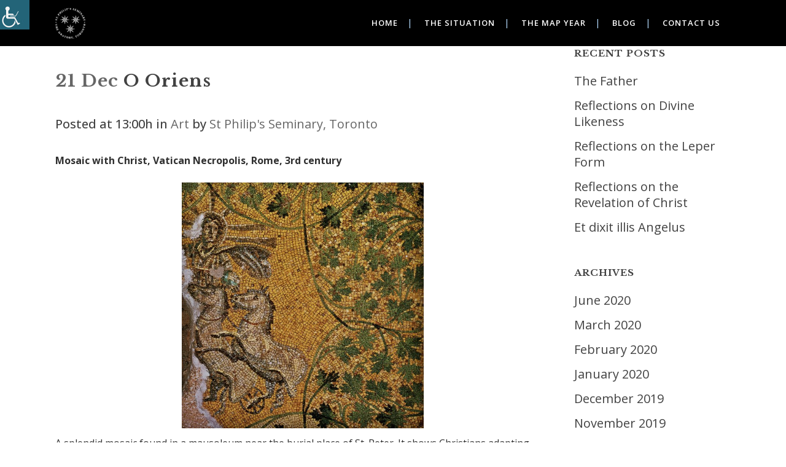

--- FILE ---
content_type: text/html; charset=UTF-8
request_url: https://oratory-toronto.org/map-year/2016/12/21/o-oriens/
body_size: 18569
content:
<!DOCTYPE html>
<html lang="en-CA">
<head>
	<meta charset="UTF-8" />
	
				<meta name="viewport" content="width=device-width,initial-scale=1,user-scalable=no">
		
            
                        <link rel="shortcut icon" type="image/x-icon" href="https://oratory-toronto.org/map-year/wp-content/uploads/2016/02/dome.png">
            <link rel="apple-touch-icon" href="https://oratory-toronto.org/map-year/wp-content/uploads/2016/02/dome.png"/>
        
	<link rel="profile" href="https://gmpg.org/xfn/11" />
	<link rel="pingback" href="https://oratory-toronto.org/map-year/xmlrpc.php" />

	<title>St Philip&#039;s Seminary | O Oriens</title>
<meta name='robots' content='max-image-preview:large' />
<link rel='dns-prefetch' href='//fonts.googleapis.com' />
<link rel='dns-prefetch' href='//s.w.org' />
<link rel='dns-prefetch' href='//v0.wordpress.com' />
<link rel="alternate" type="application/rss+xml" title="St Philip&#039;s Seminary &raquo; Feed" href="https://oratory-toronto.org/map-year/feed/" />
<link rel="alternate" type="application/rss+xml" title="St Philip&#039;s Seminary &raquo; Comments Feed" href="https://oratory-toronto.org/map-year/comments/feed/" />
<script type="text/javascript">
window._wpemojiSettings = {"baseUrl":"https:\/\/s.w.org\/images\/core\/emoji\/14.0.0\/72x72\/","ext":".png","svgUrl":"https:\/\/s.w.org\/images\/core\/emoji\/14.0.0\/svg\/","svgExt":".svg","source":{"concatemoji":"https:\/\/oratory-toronto.org\/map-year\/wp-includes\/js\/wp-emoji-release.min.js?ver=6.0.2"}};
/*! This file is auto-generated */
!function(e,a,t){var n,r,o,i=a.createElement("canvas"),p=i.getContext&&i.getContext("2d");function s(e,t){var a=String.fromCharCode,e=(p.clearRect(0,0,i.width,i.height),p.fillText(a.apply(this,e),0,0),i.toDataURL());return p.clearRect(0,0,i.width,i.height),p.fillText(a.apply(this,t),0,0),e===i.toDataURL()}function c(e){var t=a.createElement("script");t.src=e,t.defer=t.type="text/javascript",a.getElementsByTagName("head")[0].appendChild(t)}for(o=Array("flag","emoji"),t.supports={everything:!0,everythingExceptFlag:!0},r=0;r<o.length;r++)t.supports[o[r]]=function(e){if(!p||!p.fillText)return!1;switch(p.textBaseline="top",p.font="600 32px Arial",e){case"flag":return s([127987,65039,8205,9895,65039],[127987,65039,8203,9895,65039])?!1:!s([55356,56826,55356,56819],[55356,56826,8203,55356,56819])&&!s([55356,57332,56128,56423,56128,56418,56128,56421,56128,56430,56128,56423,56128,56447],[55356,57332,8203,56128,56423,8203,56128,56418,8203,56128,56421,8203,56128,56430,8203,56128,56423,8203,56128,56447]);case"emoji":return!s([129777,127995,8205,129778,127999],[129777,127995,8203,129778,127999])}return!1}(o[r]),t.supports.everything=t.supports.everything&&t.supports[o[r]],"flag"!==o[r]&&(t.supports.everythingExceptFlag=t.supports.everythingExceptFlag&&t.supports[o[r]]);t.supports.everythingExceptFlag=t.supports.everythingExceptFlag&&!t.supports.flag,t.DOMReady=!1,t.readyCallback=function(){t.DOMReady=!0},t.supports.everything||(n=function(){t.readyCallback()},a.addEventListener?(a.addEventListener("DOMContentLoaded",n,!1),e.addEventListener("load",n,!1)):(e.attachEvent("onload",n),a.attachEvent("onreadystatechange",function(){"complete"===a.readyState&&t.readyCallback()})),(e=t.source||{}).concatemoji?c(e.concatemoji):e.wpemoji&&e.twemoji&&(c(e.twemoji),c(e.wpemoji)))}(window,document,window._wpemojiSettings);
</script>
<style type="text/css">
img.wp-smiley,
img.emoji {
	display: inline !important;
	border: none !important;
	box-shadow: none !important;
	height: 1em !important;
	width: 1em !important;
	margin: 0 0.07em !important;
	vertical-align: -0.1em !important;
	background: none !important;
	padding: 0 !important;
}
</style>
	<link rel='stylesheet' id='wp-block-library-css'  href='https://oratory-toronto.org/map-year/wp-includes/css/dist/block-library/style.min.css?ver=6.0.2' type='text/css' media='all' />
<style id='wp-block-library-inline-css' type='text/css'>
.has-text-align-justify{text-align:justify;}
</style>
<link rel='stylesheet' id='mediaelement-css'  href='https://oratory-toronto.org/map-year/wp-includes/js/mediaelement/mediaelementplayer-legacy.min.css?ver=4.2.16' type='text/css' media='all' />
<link rel='stylesheet' id='wp-mediaelement-css'  href='https://oratory-toronto.org/map-year/wp-includes/js/mediaelement/wp-mediaelement.min.css?ver=6.0.2' type='text/css' media='all' />
<style id='global-styles-inline-css' type='text/css'>
body{--wp--preset--color--black: #000000;--wp--preset--color--cyan-bluish-gray: #abb8c3;--wp--preset--color--white: #ffffff;--wp--preset--color--pale-pink: #f78da7;--wp--preset--color--vivid-red: #cf2e2e;--wp--preset--color--luminous-vivid-orange: #ff6900;--wp--preset--color--luminous-vivid-amber: #fcb900;--wp--preset--color--light-green-cyan: #7bdcb5;--wp--preset--color--vivid-green-cyan: #00d084;--wp--preset--color--pale-cyan-blue: #8ed1fc;--wp--preset--color--vivid-cyan-blue: #0693e3;--wp--preset--color--vivid-purple: #9b51e0;--wp--preset--gradient--vivid-cyan-blue-to-vivid-purple: linear-gradient(135deg,rgba(6,147,227,1) 0%,rgb(155,81,224) 100%);--wp--preset--gradient--light-green-cyan-to-vivid-green-cyan: linear-gradient(135deg,rgb(122,220,180) 0%,rgb(0,208,130) 100%);--wp--preset--gradient--luminous-vivid-amber-to-luminous-vivid-orange: linear-gradient(135deg,rgba(252,185,0,1) 0%,rgba(255,105,0,1) 100%);--wp--preset--gradient--luminous-vivid-orange-to-vivid-red: linear-gradient(135deg,rgba(255,105,0,1) 0%,rgb(207,46,46) 100%);--wp--preset--gradient--very-light-gray-to-cyan-bluish-gray: linear-gradient(135deg,rgb(238,238,238) 0%,rgb(169,184,195) 100%);--wp--preset--gradient--cool-to-warm-spectrum: linear-gradient(135deg,rgb(74,234,220) 0%,rgb(151,120,209) 20%,rgb(207,42,186) 40%,rgb(238,44,130) 60%,rgb(251,105,98) 80%,rgb(254,248,76) 100%);--wp--preset--gradient--blush-light-purple: linear-gradient(135deg,rgb(255,206,236) 0%,rgb(152,150,240) 100%);--wp--preset--gradient--blush-bordeaux: linear-gradient(135deg,rgb(254,205,165) 0%,rgb(254,45,45) 50%,rgb(107,0,62) 100%);--wp--preset--gradient--luminous-dusk: linear-gradient(135deg,rgb(255,203,112) 0%,rgb(199,81,192) 50%,rgb(65,88,208) 100%);--wp--preset--gradient--pale-ocean: linear-gradient(135deg,rgb(255,245,203) 0%,rgb(182,227,212) 50%,rgb(51,167,181) 100%);--wp--preset--gradient--electric-grass: linear-gradient(135deg,rgb(202,248,128) 0%,rgb(113,206,126) 100%);--wp--preset--gradient--midnight: linear-gradient(135deg,rgb(2,3,129) 0%,rgb(40,116,252) 100%);--wp--preset--duotone--dark-grayscale: url('#wp-duotone-dark-grayscale');--wp--preset--duotone--grayscale: url('#wp-duotone-grayscale');--wp--preset--duotone--purple-yellow: url('#wp-duotone-purple-yellow');--wp--preset--duotone--blue-red: url('#wp-duotone-blue-red');--wp--preset--duotone--midnight: url('#wp-duotone-midnight');--wp--preset--duotone--magenta-yellow: url('#wp-duotone-magenta-yellow');--wp--preset--duotone--purple-green: url('#wp-duotone-purple-green');--wp--preset--duotone--blue-orange: url('#wp-duotone-blue-orange');--wp--preset--font-size--small: 13px;--wp--preset--font-size--medium: 20px;--wp--preset--font-size--large: 36px;--wp--preset--font-size--x-large: 42px;}.has-black-color{color: var(--wp--preset--color--black) !important;}.has-cyan-bluish-gray-color{color: var(--wp--preset--color--cyan-bluish-gray) !important;}.has-white-color{color: var(--wp--preset--color--white) !important;}.has-pale-pink-color{color: var(--wp--preset--color--pale-pink) !important;}.has-vivid-red-color{color: var(--wp--preset--color--vivid-red) !important;}.has-luminous-vivid-orange-color{color: var(--wp--preset--color--luminous-vivid-orange) !important;}.has-luminous-vivid-amber-color{color: var(--wp--preset--color--luminous-vivid-amber) !important;}.has-light-green-cyan-color{color: var(--wp--preset--color--light-green-cyan) !important;}.has-vivid-green-cyan-color{color: var(--wp--preset--color--vivid-green-cyan) !important;}.has-pale-cyan-blue-color{color: var(--wp--preset--color--pale-cyan-blue) !important;}.has-vivid-cyan-blue-color{color: var(--wp--preset--color--vivid-cyan-blue) !important;}.has-vivid-purple-color{color: var(--wp--preset--color--vivid-purple) !important;}.has-black-background-color{background-color: var(--wp--preset--color--black) !important;}.has-cyan-bluish-gray-background-color{background-color: var(--wp--preset--color--cyan-bluish-gray) !important;}.has-white-background-color{background-color: var(--wp--preset--color--white) !important;}.has-pale-pink-background-color{background-color: var(--wp--preset--color--pale-pink) !important;}.has-vivid-red-background-color{background-color: var(--wp--preset--color--vivid-red) !important;}.has-luminous-vivid-orange-background-color{background-color: var(--wp--preset--color--luminous-vivid-orange) !important;}.has-luminous-vivid-amber-background-color{background-color: var(--wp--preset--color--luminous-vivid-amber) !important;}.has-light-green-cyan-background-color{background-color: var(--wp--preset--color--light-green-cyan) !important;}.has-vivid-green-cyan-background-color{background-color: var(--wp--preset--color--vivid-green-cyan) !important;}.has-pale-cyan-blue-background-color{background-color: var(--wp--preset--color--pale-cyan-blue) !important;}.has-vivid-cyan-blue-background-color{background-color: var(--wp--preset--color--vivid-cyan-blue) !important;}.has-vivid-purple-background-color{background-color: var(--wp--preset--color--vivid-purple) !important;}.has-black-border-color{border-color: var(--wp--preset--color--black) !important;}.has-cyan-bluish-gray-border-color{border-color: var(--wp--preset--color--cyan-bluish-gray) !important;}.has-white-border-color{border-color: var(--wp--preset--color--white) !important;}.has-pale-pink-border-color{border-color: var(--wp--preset--color--pale-pink) !important;}.has-vivid-red-border-color{border-color: var(--wp--preset--color--vivid-red) !important;}.has-luminous-vivid-orange-border-color{border-color: var(--wp--preset--color--luminous-vivid-orange) !important;}.has-luminous-vivid-amber-border-color{border-color: var(--wp--preset--color--luminous-vivid-amber) !important;}.has-light-green-cyan-border-color{border-color: var(--wp--preset--color--light-green-cyan) !important;}.has-vivid-green-cyan-border-color{border-color: var(--wp--preset--color--vivid-green-cyan) !important;}.has-pale-cyan-blue-border-color{border-color: var(--wp--preset--color--pale-cyan-blue) !important;}.has-vivid-cyan-blue-border-color{border-color: var(--wp--preset--color--vivid-cyan-blue) !important;}.has-vivid-purple-border-color{border-color: var(--wp--preset--color--vivid-purple) !important;}.has-vivid-cyan-blue-to-vivid-purple-gradient-background{background: var(--wp--preset--gradient--vivid-cyan-blue-to-vivid-purple) !important;}.has-light-green-cyan-to-vivid-green-cyan-gradient-background{background: var(--wp--preset--gradient--light-green-cyan-to-vivid-green-cyan) !important;}.has-luminous-vivid-amber-to-luminous-vivid-orange-gradient-background{background: var(--wp--preset--gradient--luminous-vivid-amber-to-luminous-vivid-orange) !important;}.has-luminous-vivid-orange-to-vivid-red-gradient-background{background: var(--wp--preset--gradient--luminous-vivid-orange-to-vivid-red) !important;}.has-very-light-gray-to-cyan-bluish-gray-gradient-background{background: var(--wp--preset--gradient--very-light-gray-to-cyan-bluish-gray) !important;}.has-cool-to-warm-spectrum-gradient-background{background: var(--wp--preset--gradient--cool-to-warm-spectrum) !important;}.has-blush-light-purple-gradient-background{background: var(--wp--preset--gradient--blush-light-purple) !important;}.has-blush-bordeaux-gradient-background{background: var(--wp--preset--gradient--blush-bordeaux) !important;}.has-luminous-dusk-gradient-background{background: var(--wp--preset--gradient--luminous-dusk) !important;}.has-pale-ocean-gradient-background{background: var(--wp--preset--gradient--pale-ocean) !important;}.has-electric-grass-gradient-background{background: var(--wp--preset--gradient--electric-grass) !important;}.has-midnight-gradient-background{background: var(--wp--preset--gradient--midnight) !important;}.has-small-font-size{font-size: var(--wp--preset--font-size--small) !important;}.has-medium-font-size{font-size: var(--wp--preset--font-size--medium) !important;}.has-large-font-size{font-size: var(--wp--preset--font-size--large) !important;}.has-x-large-font-size{font-size: var(--wp--preset--font-size--x-large) !important;}
</style>
<link rel='stylesheet' id='wpah-front-styles-css'  href='https://oratory-toronto.org/map-year/wp-content/plugins/wp-accessibility-helper/assets/css/wp-accessibility-helper.min.css?ver=0.5.9.4' type='text/css' media='all' />
<link rel='stylesheet' id='bridge-default-style-css'  href='https://oratory-toronto.org/map-year/wp-content/themes/bridge/style.css?ver=6.0.2' type='text/css' media='all' />
<link rel='stylesheet' id='bridge-qode-font_awesome-css'  href='https://oratory-toronto.org/map-year/wp-content/themes/bridge/css/font-awesome/css/font-awesome.min.css?ver=6.0.2' type='text/css' media='all' />
<link rel='stylesheet' id='bridge-qode-font_elegant-css'  href='https://oratory-toronto.org/map-year/wp-content/themes/bridge/css/elegant-icons/style.min.css?ver=6.0.2' type='text/css' media='all' />
<link rel='stylesheet' id='bridge-qode-linea_icons-css'  href='https://oratory-toronto.org/map-year/wp-content/themes/bridge/css/linea-icons/style.css?ver=6.0.2' type='text/css' media='all' />
<link rel='stylesheet' id='bridge-qode-dripicons-css'  href='https://oratory-toronto.org/map-year/wp-content/themes/bridge/css/dripicons/dripicons.css?ver=6.0.2' type='text/css' media='all' />
<link rel='stylesheet' id='bridge-qode-kiko-css'  href='https://oratory-toronto.org/map-year/wp-content/themes/bridge/css/kiko/kiko-all.css?ver=6.0.2' type='text/css' media='all' />
<link rel='stylesheet' id='bridge-qode-font_awesome_5-css'  href='https://oratory-toronto.org/map-year/wp-content/themes/bridge/css/font-awesome-5/css/font-awesome-5.min.css?ver=6.0.2' type='text/css' media='all' />
<link rel='stylesheet' id='bridge-stylesheet-css'  href='https://oratory-toronto.org/map-year/wp-content/themes/bridge/css/stylesheet.min.css?ver=6.0.2' type='text/css' media='all' />
<style id='bridge-stylesheet-inline-css' type='text/css'>
   .postid-17005.disabled_footer_top .footer_top_holder, .postid-17005.disabled_footer_bottom .footer_bottom_holder { display: none;}


</style>
<link rel='stylesheet' id='bridge-print-css'  href='https://oratory-toronto.org/map-year/wp-content/themes/bridge/css/print.css?ver=6.0.2' type='text/css' media='all' />
<link rel='stylesheet' id='bridge-style-dynamic-css'  href='https://oratory-toronto.org/map-year/wp-content/themes/bridge/css/style_dynamic_callback.php?ver=6.0.2' type='text/css' media='all' />
<link rel='stylesheet' id='bridge-responsive-css'  href='https://oratory-toronto.org/map-year/wp-content/themes/bridge/css/responsive.min.css?ver=6.0.2' type='text/css' media='all' />
<link rel='stylesheet' id='bridge-style-dynamic-responsive-css'  href='https://oratory-toronto.org/map-year/wp-content/themes/bridge/css/style_dynamic_responsive_callback.php?ver=6.0.2' type='text/css' media='all' />
<style id='bridge-style-dynamic-responsive-inline-css' type='text/css'>
/*START Image Caption Font Size */
p.wp-caption-text {
font-size: 14px !important;
}
/*END Image Caption Font Size */

.single-post .blog_single p {
font-size: 16px;
line-height: 28px !important;
}

h2.entry_title {
font-size: 28px !important;
line-height: 50px !important;
}

@media only screen and (max-width: 768px) {
h2.entry_title, h2, .h2, h2 a {
    font-size: 18px !important;
    line-height: 28px !important;
}
}

/*START Footer */
.footer_top h4 {
font-size: 18px;
line-height: 24px;
}

footer .q_social_icon_holder a {
  display: flex;
  align-items: center;
  justify-content: center;
  padding: 14px;
}

footer .q_social_icon_holder a i {
  font-size: 20px;
}

@media (max-width: 1024px) {
  footer .q_social_icon_holder a {
    padding: 14px 19px;
  }
}

/*END Footer */

/*START Hide Side Menu on Mobile */

@media only screen and (max-width: 480px) {

.side_menu_button {
display:none;
}

/*END Hide Side Menu on Mobile */

/*START  Various Font Styling*/
p, ul, li {
        font-size: 14px;
line-height: 28px;
}
h2 {
        font-size: 18px;
line-height: 36px;
}

h3 {
        font-size: 16px;
line-height: 30px;
}

.call_to_action_text  {
font-size: 14px !important;
text-align: left !important;
}

.txtmargins {
padding: 0px !important;
}
}

/*END  Various Font Styling*/

/* Gravity Form */

#gform_wrapper_1 .gfield_label {
    text-transform: uppercase;
    font-size: 15px;
    color: #ffffff;
}

#gform_wrapper_1 label {
    font-size: 12px;
    color: #ffffff;
    margin: 0;
}

#gform_wrapper_1 input[type=text] {
   border: solid 1px #ededed;
   font-family: 'Open Sans';
   font-size: 15px;
   color: #000000;
}

#gform_wrapper_1 select {
   border: solid 1px #ededed;
}

#gform_wrapper_1 .button {
    -webkit-border-radius: 0;
    -moz-border-radius: 0;
    display:inline-block;
    text-align: center;
    border-radius: 0;
    color: #ffffff;
    font-family: 'Open Sans';
    font-size: 14px;
    background: #0065c1;
    border: solid #0065c1 2px;
    text-decoration: none;
    transition: all 0.5s ease 0s;
    padding-left: 20px;
    padding-right: 20px;
    vertical-align: middle;
    line-height: 100%;
    border-top-left-radius: 50px;
    border-top-right-radius: 50px;
    border-bottom-right-radius: 50px;
    border-bottom-left-radius: 50px;
}

#gform_wrapper_1 .button:hover {
    color:  #424242;
    background: #f2f2f2;
    border: solid #f2f2f2 2px;
}

#gform_wrapper_1 .gfield_error, #gform_wrapper_1 .validation_message {
    background: transparent;
    font-family: 'Open Sans';
    color: #f1c40f;
    font-weight: 300;
    margin: 0;
    padding: 0;
}

/*END Gravity Form */

.icon-wrapper:hover { 
color:blue !important; 
}


.footer_top .q_social_icon_holder:hover i.simple_social {
	color: #0065c1!important; 
}

@media only screen and (max-width: 600px) {
.call_to_action .column2.button_wrapper .qbutton {
    margin: 32px 0 0!important;
}
}

/* Accessibility */
:focus {
  outline: 1px dotted #212121;
  outline: 5px auto -webkit-focus-ring-color;
}

@media screen and (min-width: 1001px) {
  .q_slider::before {
      content: '';
      position: absolute;
      height: 150px;
      width: 100%;
      background: linear-gradient(0deg, rgba(0,0,0,0) 0%, rgba(0,0,0,0.4) 100%);
      top: 0;
      left: 0;
      z-index: 2;
  }
}


nav.main_menu>ul>li>a:hover {
  color: #b2d8fb !important;
}
.blog_holder.blog_large_image article .post_text h2 .date, 
.blog_holder.blog_single article .post_text h2 .date {
  color: #666666;
}

.blog_holder.blog_large_image article:not(.format-quote):not(.format-link) .post_info a, 
.blog_holder.blog_single article:not(.format-quote):not(.format-link) .post_info a {
  color: #666666;
}

.pagination ul li a, 
.pagination ul li span {
  color: #666;
  margin-bottom: 11px;
}

.pagination ul li.active span {
  color: #fff;
  background-color: #0065c1;
}

.q_logo > a {
  height: 50px !important;
}
</style>
<link rel='stylesheet' id='js_composer_front-css'  href='https://oratory-toronto.org/map-year/wp-content/plugins/js_composer/assets/css/js_composer.min.css?ver=6.9.0' type='text/css' media='all' />
<link rel='stylesheet' id='bridge-style-handle-google-fonts-css'  href='https://fonts.googleapis.com/css?family=Raleway%3A100%2C200%2C300%2C400%2C500%2C600%2C700%2C800%2C900%2C100italic%2C300italic%2C400italic%2C700italic%7CLibre+Baskerville%3A100%2C200%2C300%2C400%2C500%2C600%2C700%2C800%2C900%2C100italic%2C300italic%2C400italic%2C700italic%7COpen+Sans%3A100%2C200%2C300%2C400%2C500%2C600%2C700%2C800%2C900%2C100italic%2C300italic%2C400italic%2C700italic&#038;subset=latin%2Clatin-ext&#038;ver=1.0.0' type='text/css' media='all' />
<link rel='stylesheet' id='bridge-core-dashboard-style-css'  href='https://oratory-toronto.org/map-year/wp-content/plugins/bridge-core/modules/core-dashboard/assets/css/core-dashboard.min.css?ver=6.0.2' type='text/css' media='all' />
<link rel='stylesheet' id='jetpack_css-css'  href='https://oratory-toronto.org/map-year/wp-content/plugins/jetpack/css/jetpack.css?ver=11.2' type='text/css' media='all' />
<script type='text/javascript' src='https://oratory-toronto.org/map-year/wp-includes/js/jquery/jquery.min.js?ver=3.6.0' id='jquery-core-js'></script>
<script type='text/javascript' src='https://oratory-toronto.org/map-year/wp-includes/js/jquery/jquery-migrate.min.js?ver=3.3.2' id='jquery-migrate-js'></script>
<script type='text/javascript' src='https://oratory-toronto.org/map-year/wp-content/plugins/revslider/public/assets/js/rbtools.min.js?ver=6.6.14' async id='tp-tools-js'></script>
<script type='text/javascript' src='https://oratory-toronto.org/map-year/wp-content/plugins/revslider/public/assets/js/rs6.min.js?ver=6.6.14' async id='revmin-js'></script>
<link rel="https://api.w.org/" href="https://oratory-toronto.org/map-year/wp-json/" /><link rel="alternate" type="application/json" href="https://oratory-toronto.org/map-year/wp-json/wp/v2/posts/17005" /><link rel="EditURI" type="application/rsd+xml" title="RSD" href="https://oratory-toronto.org/map-year/xmlrpc.php?rsd" />
<link rel="wlwmanifest" type="application/wlwmanifest+xml" href="https://oratory-toronto.org/map-year/wp-includes/wlwmanifest.xml" /> 
<meta name="generator" content="WordPress 6.0.2" />
<link rel="canonical" href="https://oratory-toronto.org/map-year/2016/12/21/o-oriens/" />
<link rel='shortlink' href='https://wp.me/p8brX6-4qh' />
<link rel="alternate" type="application/json+oembed" href="https://oratory-toronto.org/map-year/wp-json/oembed/1.0/embed?url=https%3A%2F%2Foratory-toronto.org%2Fmap-year%2F2016%2F12%2F21%2Fo-oriens%2F" />
<link rel="alternate" type="text/xml+oembed" href="https://oratory-toronto.org/map-year/wp-json/oembed/1.0/embed?url=https%3A%2F%2Foratory-toronto.org%2Fmap-year%2F2016%2F12%2F21%2Fo-oriens%2F&#038;format=xml" />
<script>
  (function(i,s,o,g,r,a,m){i['GoogleAnalyticsObject']=r;i[r]=i[r]||function(){
  (i[r].q=i[r].q||[]).push(arguments)},i[r].l=1*new Date();a=s.createElement(o),
  m=s.getElementsByTagName(o)[0];a.async=1;a.src=g;m.parentNode.insertBefore(a,m)
  })(window,document,'script','https://www.google-analytics.com/analytics.js','ga');

  ga('create', 'UA-83840356-1', 'auto');
  ga('send', 'pageview');

</script>
<style>img#wpstats{display:none}</style>
	<meta name="generator" content="Powered by WPBakery Page Builder - drag and drop page builder for WordPress."/>
<meta name="generator" content="Powered by Slider Revolution 6.6.14 - responsive, Mobile-Friendly Slider Plugin for WordPress with comfortable drag and drop interface." />

<!-- Jetpack Open Graph Tags -->
<meta property="og:type" content="article" />
<meta property="og:title" content="O Oriens" />
<meta property="og:url" content="https://oratory-toronto.org/map-year/2016/12/21/o-oriens/" />
<meta property="og:description" content="Mosaic with Christ, Vatican Necropolis, Rome, 3rd century A splendid mosaic found in a mausoleum near the burial place of St. Peter. It shows Christians adapting pagan imagery and mythology to conv…" />
<meta property="article:published_time" content="2016-12-21T18:00:36+00:00" />
<meta property="article:modified_time" content="2016-12-22T03:33:18+00:00" />
<meta property="og:site_name" content="St Philip&#039;s Seminary" />
<meta property="og:image" content="https://oratory-toronto.org/map-year/wp-content/uploads/2016/12/1-of-1-2-1-e1482273847261.jpg" />
<meta property="og:image:width" content="2609" />
<meta property="og:image:height" content="1468" />
<meta property="og:image:alt" content="O Oriens" />
<meta name="twitter:text:title" content="O Oriens" />
<meta name="twitter:image" content="https://oratory-toronto.org/map-year/wp-content/uploads/2016/12/1-of-1-2-1-e1482273847261.jpg?w=640" />
<meta name="twitter:image:alt" content="O Oriens" />
<meta name="twitter:card" content="summary_large_image" />

<!-- End Jetpack Open Graph Tags -->
<script>function setREVStartSize(e){
			//window.requestAnimationFrame(function() {
				window.RSIW = window.RSIW===undefined ? window.innerWidth : window.RSIW;
				window.RSIH = window.RSIH===undefined ? window.innerHeight : window.RSIH;
				try {
					var pw = document.getElementById(e.c).parentNode.offsetWidth,
						newh;
					pw = pw===0 || isNaN(pw) || (e.l=="fullwidth" || e.layout=="fullwidth") ? window.RSIW : pw;
					e.tabw = e.tabw===undefined ? 0 : parseInt(e.tabw);
					e.thumbw = e.thumbw===undefined ? 0 : parseInt(e.thumbw);
					e.tabh = e.tabh===undefined ? 0 : parseInt(e.tabh);
					e.thumbh = e.thumbh===undefined ? 0 : parseInt(e.thumbh);
					e.tabhide = e.tabhide===undefined ? 0 : parseInt(e.tabhide);
					e.thumbhide = e.thumbhide===undefined ? 0 : parseInt(e.thumbhide);
					e.mh = e.mh===undefined || e.mh=="" || e.mh==="auto" ? 0 : parseInt(e.mh,0);
					if(e.layout==="fullscreen" || e.l==="fullscreen")
						newh = Math.max(e.mh,window.RSIH);
					else{
						e.gw = Array.isArray(e.gw) ? e.gw : [e.gw];
						for (var i in e.rl) if (e.gw[i]===undefined || e.gw[i]===0) e.gw[i] = e.gw[i-1];
						e.gh = e.el===undefined || e.el==="" || (Array.isArray(e.el) && e.el.length==0)? e.gh : e.el;
						e.gh = Array.isArray(e.gh) ? e.gh : [e.gh];
						for (var i in e.rl) if (e.gh[i]===undefined || e.gh[i]===0) e.gh[i] = e.gh[i-1];
											
						var nl = new Array(e.rl.length),
							ix = 0,
							sl;
						e.tabw = e.tabhide>=pw ? 0 : e.tabw;
						e.thumbw = e.thumbhide>=pw ? 0 : e.thumbw;
						e.tabh = e.tabhide>=pw ? 0 : e.tabh;
						e.thumbh = e.thumbhide>=pw ? 0 : e.thumbh;
						for (var i in e.rl) nl[i] = e.rl[i]<window.RSIW ? 0 : e.rl[i];
						sl = nl[0];
						for (var i in nl) if (sl>nl[i] && nl[i]>0) { sl = nl[i]; ix=i;}
						var m = pw>(e.gw[ix]+e.tabw+e.thumbw) ? 1 : (pw-(e.tabw+e.thumbw)) / (e.gw[ix]);
						newh =  (e.gh[ix] * m) + (e.tabh + e.thumbh);
					}
					var el = document.getElementById(e.c);
					if (el!==null && el) el.style.height = newh+"px";
					el = document.getElementById(e.c+"_wrapper");
					if (el!==null && el) {
						el.style.height = newh+"px";
						el.style.display = "block";
					}
				} catch(e){
					console.log("Failure at Presize of Slider:" + e)
				}
			//});
		  };</script>
<style type="text/css" id="wp-custom-css">sup {vertical-align: super}</style><noscript><style> .wpb_animate_when_almost_visible { opacity: 1; }</style></noscript></head>

<body class="post-template-default single single-post postid-17005 single-format-standard bridge-core-3.0.2 chrome osx wp-accessibility-helper accessibility-contrast_mode_on wah_fstype_rem accessibility-underline-setup accessibility-location-left  qode-title-hidden hide_top_bar_on_mobile_header qode-theme-ver-28.8 qode-theme-bridge qode_header_in_grid wpb-js-composer js-comp-ver-6.9.0 vc_responsive" itemscope itemtype="http://schema.org/WebPage">


<svg xmlns="http://www.w3.org/2000/svg" viewBox="0 0 0 0" width="0" height="0" focusable="false" role="none" style="visibility: hidden; position: absolute; left: -9999px; overflow: hidden;" ><defs><filter id="wp-duotone-dark-grayscale"><feColorMatrix color-interpolation-filters="sRGB" type="matrix" values=" .299 .587 .114 0 0 .299 .587 .114 0 0 .299 .587 .114 0 0 .299 .587 .114 0 0 " /><feComponentTransfer color-interpolation-filters="sRGB" ><feFuncR type="table" tableValues="0 0.49803921568627" /><feFuncG type="table" tableValues="0 0.49803921568627" /><feFuncB type="table" tableValues="0 0.49803921568627" /><feFuncA type="table" tableValues="1 1" /></feComponentTransfer><feComposite in2="SourceGraphic" operator="in" /></filter></defs></svg><svg xmlns="http://www.w3.org/2000/svg" viewBox="0 0 0 0" width="0" height="0" focusable="false" role="none" style="visibility: hidden; position: absolute; left: -9999px; overflow: hidden;" ><defs><filter id="wp-duotone-grayscale"><feColorMatrix color-interpolation-filters="sRGB" type="matrix" values=" .299 .587 .114 0 0 .299 .587 .114 0 0 .299 .587 .114 0 0 .299 .587 .114 0 0 " /><feComponentTransfer color-interpolation-filters="sRGB" ><feFuncR type="table" tableValues="0 1" /><feFuncG type="table" tableValues="0 1" /><feFuncB type="table" tableValues="0 1" /><feFuncA type="table" tableValues="1 1" /></feComponentTransfer><feComposite in2="SourceGraphic" operator="in" /></filter></defs></svg><svg xmlns="http://www.w3.org/2000/svg" viewBox="0 0 0 0" width="0" height="0" focusable="false" role="none" style="visibility: hidden; position: absolute; left: -9999px; overflow: hidden;" ><defs><filter id="wp-duotone-purple-yellow"><feColorMatrix color-interpolation-filters="sRGB" type="matrix" values=" .299 .587 .114 0 0 .299 .587 .114 0 0 .299 .587 .114 0 0 .299 .587 .114 0 0 " /><feComponentTransfer color-interpolation-filters="sRGB" ><feFuncR type="table" tableValues="0.54901960784314 0.98823529411765" /><feFuncG type="table" tableValues="0 1" /><feFuncB type="table" tableValues="0.71764705882353 0.25490196078431" /><feFuncA type="table" tableValues="1 1" /></feComponentTransfer><feComposite in2="SourceGraphic" operator="in" /></filter></defs></svg><svg xmlns="http://www.w3.org/2000/svg" viewBox="0 0 0 0" width="0" height="0" focusable="false" role="none" style="visibility: hidden; position: absolute; left: -9999px; overflow: hidden;" ><defs><filter id="wp-duotone-blue-red"><feColorMatrix color-interpolation-filters="sRGB" type="matrix" values=" .299 .587 .114 0 0 .299 .587 .114 0 0 .299 .587 .114 0 0 .299 .587 .114 0 0 " /><feComponentTransfer color-interpolation-filters="sRGB" ><feFuncR type="table" tableValues="0 1" /><feFuncG type="table" tableValues="0 0.27843137254902" /><feFuncB type="table" tableValues="0.5921568627451 0.27843137254902" /><feFuncA type="table" tableValues="1 1" /></feComponentTransfer><feComposite in2="SourceGraphic" operator="in" /></filter></defs></svg><svg xmlns="http://www.w3.org/2000/svg" viewBox="0 0 0 0" width="0" height="0" focusable="false" role="none" style="visibility: hidden; position: absolute; left: -9999px; overflow: hidden;" ><defs><filter id="wp-duotone-midnight"><feColorMatrix color-interpolation-filters="sRGB" type="matrix" values=" .299 .587 .114 0 0 .299 .587 .114 0 0 .299 .587 .114 0 0 .299 .587 .114 0 0 " /><feComponentTransfer color-interpolation-filters="sRGB" ><feFuncR type="table" tableValues="0 0" /><feFuncG type="table" tableValues="0 0.64705882352941" /><feFuncB type="table" tableValues="0 1" /><feFuncA type="table" tableValues="1 1" /></feComponentTransfer><feComposite in2="SourceGraphic" operator="in" /></filter></defs></svg><svg xmlns="http://www.w3.org/2000/svg" viewBox="0 0 0 0" width="0" height="0" focusable="false" role="none" style="visibility: hidden; position: absolute; left: -9999px; overflow: hidden;" ><defs><filter id="wp-duotone-magenta-yellow"><feColorMatrix color-interpolation-filters="sRGB" type="matrix" values=" .299 .587 .114 0 0 .299 .587 .114 0 0 .299 .587 .114 0 0 .299 .587 .114 0 0 " /><feComponentTransfer color-interpolation-filters="sRGB" ><feFuncR type="table" tableValues="0.78039215686275 1" /><feFuncG type="table" tableValues="0 0.94901960784314" /><feFuncB type="table" tableValues="0.35294117647059 0.47058823529412" /><feFuncA type="table" tableValues="1 1" /></feComponentTransfer><feComposite in2="SourceGraphic" operator="in" /></filter></defs></svg><svg xmlns="http://www.w3.org/2000/svg" viewBox="0 0 0 0" width="0" height="0" focusable="false" role="none" style="visibility: hidden; position: absolute; left: -9999px; overflow: hidden;" ><defs><filter id="wp-duotone-purple-green"><feColorMatrix color-interpolation-filters="sRGB" type="matrix" values=" .299 .587 .114 0 0 .299 .587 .114 0 0 .299 .587 .114 0 0 .299 .587 .114 0 0 " /><feComponentTransfer color-interpolation-filters="sRGB" ><feFuncR type="table" tableValues="0.65098039215686 0.40392156862745" /><feFuncG type="table" tableValues="0 1" /><feFuncB type="table" tableValues="0.44705882352941 0.4" /><feFuncA type="table" tableValues="1 1" /></feComponentTransfer><feComposite in2="SourceGraphic" operator="in" /></filter></defs></svg><svg xmlns="http://www.w3.org/2000/svg" viewBox="0 0 0 0" width="0" height="0" focusable="false" role="none" style="visibility: hidden; position: absolute; left: -9999px; overflow: hidden;" ><defs><filter id="wp-duotone-blue-orange"><feColorMatrix color-interpolation-filters="sRGB" type="matrix" values=" .299 .587 .114 0 0 .299 .587 .114 0 0 .299 .587 .114 0 0 .299 .587 .114 0 0 " /><feComponentTransfer color-interpolation-filters="sRGB" ><feFuncR type="table" tableValues="0.098039215686275 1" /><feFuncG type="table" tableValues="0 0.66274509803922" /><feFuncB type="table" tableValues="0.84705882352941 0.41960784313725" /><feFuncA type="table" tableValues="1 1" /></feComponentTransfer><feComposite in2="SourceGraphic" operator="in" /></filter></defs></svg>
	<div class="ajax_loader"><div class="ajax_loader_1"><div class="pulse"></div></div></div>
	
<div class="wrapper">
	<div class="wrapper_inner">

    
		<!-- Google Analytics start -->
					<script>
				var _gaq = _gaq || [];
				_gaq.push(['_setAccount', 'UA-67479109-4']);
				_gaq.push(['_trackPageview']);

				(function() {
					var ga = document.createElement('script'); ga.type = 'text/javascript'; ga.async = true;
					ga.src = ('https:' == document.location.protocol ? 'https://ssl' : 'http://www') + '.google-analytics.com/ga.js';
					var s = document.getElementsByTagName('script')[0]; s.parentNode.insertBefore(ga, s);
				})();
			</script>
				<!-- Google Analytics end -->

		
	<header class=" scroll_header_top_area  fixed scrolled_not_transparent page_header">
	<div class="header_inner clearfix">
				<div class="header_top_bottom_holder">
			
			<div class="header_bottom clearfix" style=' background-color:rgba(0, 0, 0, 1);' >
								<div class="container">
					<div class="container_inner clearfix">
																				<div class="header_inner_left">
																	<div class="mobile_menu_button">
		<span>
			<i class="qode_icon_font_awesome fa fa-bars " ></i>		</span>
	</div>
								<div class="logo_wrapper" >
	<div class="q_logo">
		<a itemprop="url" href="https://oratory-toronto.org/map-year/" >
             <img itemprop="image" class="normal" src="https://oratory-toronto.org/map-year/wp-content/uploads/2016/03/St.-Philips-Seminary-Logo-White.png" alt="Logo"> 			 <img itemprop="image" class="light" src="https://oratory-toronto.org/map-year/wp-content/uploads/2016/03/St.-Philips-Seminary-Logo-White.png" alt="Logo"/> 			 <img itemprop="image" class="dark" src="https://oratory-toronto.org/map-year/wp-content/uploads/2016/03/Logo-White.png" alt="Logo"/> 			 <img itemprop="image" class="sticky" src="https://oratory-toronto.org/map-year/wp-content/uploads/2016/03/St.-Philips-Seminary-Logo-White.png" alt="Logo"/> 			 <img itemprop="image" class="mobile" src="https://oratory-toronto.org/map-year/wp-content/uploads/2016/03/St.-Philips-Seminary-Logo-White.png" alt="Logo"/> 					</a>
	</div>
	</div>															</div>
															<div class="header_inner_right">
									<div class="side_menu_button_wrapper right">
																														<div class="side_menu_button">
																																	
										</div>
									</div>
								</div>
							
							
							<nav class="main_menu drop_down right">
								<ul id="menu-main-top-menu" class=""><li id="nav-menu-item-28" class="menu-item menu-item-type-post_type menu-item-object-page menu-item-home  narrow"><a href="https://oratory-toronto.org/map-year/" class=""><i class="menu_icon blank fa"></i><span>Home</span><span class="plus"></span></a></li>
<li id="nav-menu-item-16621" class="menu-item menu-item-type-post_type menu-item-object-page menu-item-has-children  has_sub narrow"><a href="https://oratory-toronto.org/map-year/nocontext/" class=" no_link" style="cursor: default;" onclick="JavaScript: return false;"><i class="menu_icon blank fa"></i><span>The Situation</span><span class="plus"></span></a>
<div class="second"><div class="inner"><ul>
	<li id="nav-menu-item-16258" class="menu-item menu-item-type-post_type menu-item-object-page "><a href="https://oratory-toronto.org/map-year/nocontext/" class=""><i class="menu_icon blank fa"></i><span>No Context</span><span class="plus"></span></a></li>
	<li id="nav-menu-item-16256" class="menu-item menu-item-type-post_type menu-item-object-page "><a href="https://oratory-toronto.org/map-year/nocontext/nomap/" class=""><i class="menu_icon blank fa"></i><span>No Map</span><span class="plus"></span></a></li>
	<li id="nav-menu-item-16257" class="menu-item menu-item-type-post_type menu-item-object-page "><a href="https://oratory-toronto.org/map-year/nocontext/finding/" class=""><i class="menu_icon blank fa"></i><span>Finding the Way</span><span class="plus"></span></a></li>
	<li id="nav-menu-item-16255" class="menu-item menu-item-type-post_type menu-item-object-page "><a href="https://oratory-toronto.org/map-year/nocontext/future/" class=""><i class="menu_icon blank fa"></i><span>Back to the Future</span><span class="plus"></span></a></li>
</ul></div></div>
</li>
<li id="nav-menu-item-16622" class="menu-item menu-item-type-post_type menu-item-object-page menu-item-has-children  has_sub narrow"><a href="https://oratory-toronto.org/map-year/profiles/" class=" no_link" style="cursor: default;" onclick="JavaScript: return false;"><i class="menu_icon blank fa"></i><span>The Map Year</span><span class="plus"></span></a>
<div class="second"><div class="inner"><ul>
	<li id="nav-menu-item-15920" class="menu-item menu-item-type-post_type menu-item-object-page "><a href="https://oratory-toronto.org/map-year/profiles/pathways/" class=""><i class="menu_icon blank fa"></i><span>Pathways</span><span class="plus"></span></a></li>
	<li id="nav-menu-item-16334" class="menu-item menu-item-type-post_type menu-item-object-page "><a href="https://oratory-toronto.org/map-year/profiles/" class=""><i class="menu_icon blank fa"></i><span>Profiles</span><span class="plus"></span></a></li>
	<li id="nav-menu-item-16017" class="menu-item menu-item-type-post_type menu-item-object-page "><a href="https://oratory-toronto.org/map-year/profiles/students/" class=""><i class="menu_icon blank fa"></i><span>You are&#8230;?</span><span class="plus"></span></a></li>
	<li id="nav-menu-item-16167" class="menu-item menu-item-type-post_type menu-item-object-page "><a href="https://oratory-toronto.org/map-year/profiles/recommendation/" class=""><i class="menu_icon blank fa"></i><span>Recommendation</span><span class="plus"></span></a></li>
</ul></div></div>
</li>
<li id="nav-menu-item-16651" class="menu-item menu-item-type-post_type menu-item-object-page  narrow"><a href="https://oratory-toronto.org/map-year/blog/" class=""><i class="menu_icon blank fa"></i><span>Blog</span><span class="plus"></span></a></li>
<li id="nav-menu-item-16277" class="menu-item menu-item-type-post_type menu-item-object-page  narrow"><a href="https://oratory-toronto.org/map-year/contact/" class=""><i class="menu_icon blank fa"></i><span>Contact Us</span><span class="plus"></span></a></li>
</ul>							</nav>
														<nav class="mobile_menu">
	<ul id="menu-main-top-menu-1" class=""><li id="mobile-menu-item-28" class="menu-item menu-item-type-post_type menu-item-object-page menu-item-home "><a href="https://oratory-toronto.org/map-year/" class=""><span>Home</span></a><span class="mobile_arrow"><i class="fa fa-angle-right"></i><i class="fa fa-angle-down"></i></span></li>
<li id="mobile-menu-item-16621" class="menu-item menu-item-type-post_type menu-item-object-page menu-item-has-children  has_sub"><h3><span>The Situation</span></h3><span class="mobile_arrow"><i class="fa fa-angle-right"></i><i class="fa fa-angle-down"></i></span>
<ul class="sub_menu">
	<li id="mobile-menu-item-16258" class="menu-item menu-item-type-post_type menu-item-object-page "><a href="https://oratory-toronto.org/map-year/nocontext/" class=""><span>No Context</span></a><span class="mobile_arrow"><i class="fa fa-angle-right"></i><i class="fa fa-angle-down"></i></span></li>
	<li id="mobile-menu-item-16256" class="menu-item menu-item-type-post_type menu-item-object-page "><a href="https://oratory-toronto.org/map-year/nocontext/nomap/" class=""><span>No Map</span></a><span class="mobile_arrow"><i class="fa fa-angle-right"></i><i class="fa fa-angle-down"></i></span></li>
	<li id="mobile-menu-item-16257" class="menu-item menu-item-type-post_type menu-item-object-page "><a href="https://oratory-toronto.org/map-year/nocontext/finding/" class=""><span>Finding the Way</span></a><span class="mobile_arrow"><i class="fa fa-angle-right"></i><i class="fa fa-angle-down"></i></span></li>
	<li id="mobile-menu-item-16255" class="menu-item menu-item-type-post_type menu-item-object-page "><a href="https://oratory-toronto.org/map-year/nocontext/future/" class=""><span>Back to the Future</span></a><span class="mobile_arrow"><i class="fa fa-angle-right"></i><i class="fa fa-angle-down"></i></span></li>
</ul>
</li>
<li id="mobile-menu-item-16622" class="menu-item menu-item-type-post_type menu-item-object-page menu-item-has-children  has_sub"><h3><span>The Map Year</span></h3><span class="mobile_arrow"><i class="fa fa-angle-right"></i><i class="fa fa-angle-down"></i></span>
<ul class="sub_menu">
	<li id="mobile-menu-item-15920" class="menu-item menu-item-type-post_type menu-item-object-page "><a href="https://oratory-toronto.org/map-year/profiles/pathways/" class=""><span>Pathways</span></a><span class="mobile_arrow"><i class="fa fa-angle-right"></i><i class="fa fa-angle-down"></i></span></li>
	<li id="mobile-menu-item-16334" class="menu-item menu-item-type-post_type menu-item-object-page "><a href="https://oratory-toronto.org/map-year/profiles/" class=""><span>Profiles</span></a><span class="mobile_arrow"><i class="fa fa-angle-right"></i><i class="fa fa-angle-down"></i></span></li>
	<li id="mobile-menu-item-16017" class="menu-item menu-item-type-post_type menu-item-object-page "><a href="https://oratory-toronto.org/map-year/profiles/students/" class=""><span>You are&#8230;?</span></a><span class="mobile_arrow"><i class="fa fa-angle-right"></i><i class="fa fa-angle-down"></i></span></li>
	<li id="mobile-menu-item-16167" class="menu-item menu-item-type-post_type menu-item-object-page "><a href="https://oratory-toronto.org/map-year/profiles/recommendation/" class=""><span>Recommendation</span></a><span class="mobile_arrow"><i class="fa fa-angle-right"></i><i class="fa fa-angle-down"></i></span></li>
</ul>
</li>
<li id="mobile-menu-item-16651" class="menu-item menu-item-type-post_type menu-item-object-page "><a href="https://oratory-toronto.org/map-year/blog/" class=""><span>Blog</span></a><span class="mobile_arrow"><i class="fa fa-angle-right"></i><i class="fa fa-angle-down"></i></span></li>
<li id="mobile-menu-item-16277" class="menu-item menu-item-type-post_type menu-item-object-page "><a href="https://oratory-toronto.org/map-year/contact/" class=""><span>Contact Us</span></a><span class="mobile_arrow"><i class="fa fa-angle-right"></i><i class="fa fa-angle-down"></i></span></li>
</ul></nav>																				</div>
					</div>
									</div>
			</div>
		</div>
</header>	
	
    
    	
    
    <div class="content content_top_margin">
        <div class="content_inner  ">
    
											<div class="container">
														<div class="container_inner default_template_holder" >
																
							<div class="two_columns_75_25 background_color_sidebar grid2 clearfix">
								<div class="column1">
											
									<div class="column_inner">
										<div class="blog_single blog_holder">
													<article id="post-17005" class="post-17005 post type-post status-publish format-standard has-post-thumbnail hentry category-art">
			<div class="post_content_holder">
								<div class="post_text">
					<div class="post_text_inner">
						<h2 itemprop="name" class="entry_title"><span itemprop="dateCreated" class="date entry_date updated">21 Dec<meta itemprop="interactionCount" content="UserComments: 0"/></span> O Oriens</h2>
						<div class="post_info">
							<span class="time">Posted at 13:00h</span>
							in <a href="https://oratory-toronto.org/map-year/category/art/" rel="category tag">Art</a>							<span class="post_author">
								by								<a itemprop="author" class="post_author_link" href="https://oratory-toronto.org/map-year/author/oratorians_admin/">St Philip's Seminary, Toronto</a>
							</span>
							                            						</div>
						<p style="text-align: left;"><b>Mosaic with Christ, Vatican Necropolis, Rome, 3rd century</b></p>
<p><span style="font-weight: 400;"> <img class="wp-image-17006 aligncenter" src="https://oratory-toronto.org/map-year/wp-content/uploads/2016/12/1-of-1-2-1008x1024.jpg" alt="Christ Mosaic" width="394" height="400" srcset="https://oratory-toronto.org/map-year/wp-content/uploads/2016/12/1-of-1-2-1008x1024.jpg 1008w, https://oratory-toronto.org/map-year/wp-content/uploads/2016/12/1-of-1-2-295x300.jpg 295w, https://oratory-toronto.org/map-year/wp-content/uploads/2016/12/1-of-1-2-768x780.jpg 768w, https://oratory-toronto.org/map-year/wp-content/uploads/2016/12/1-of-1-2-700x711.jpg 700w" sizes="(max-width: 394px) 100vw, 394px" />A splendid mosaic found in a mausoleum near the burial place of St. Peter. It shows Christians adapting pagan imagery and mythology to convey the mystery of Christ. In its pagan form, this is an image of the sun god, Helios. The winter solstice, the point in the year when the night begins to recede as the days lengthen, marks his festival. On this day the sun god ascends victoriously in his chariot as his light makes its yearly triumph over the darkness. But for Christians the solstice symbolizes Christ’s birth as the coming of the true light, which the darkness can never overcome. He is the sun of righteousness who, ‘&#8230;. like a bridegroom coming out of his chamber, like a champion rejoicing to run his course, rises at one end of the heavens and makes his circuit to the other; nothing is deprived of his warmth (Psalm 19).’ The rays of light which burst from him do so in the form of a cross. The vines that surround him are Eucharistic—they remind us of the blood through which his victory was accomplished and is memorialized. The chariot carries him into heaven, for his victory is definitive.</span></p>
<p style="text-align: center;"><b>O Oriens,<br />
</b><b>splendor lucis aeternae, et sol justitiae:</b><b><br />
</b><b>veni, et illumina sedentes in tenebris, et umbra mortis.</b></p>
<p style="text-align: center;"><b>O Radiant Dawn,</b><b><br />
</b><b>splendour of light eternal and sun of righteousness:</b><b><br />
</b><b>Come and enlighten those who dwell in darkness and the shadow of death.</b></p>
<div class="post_content_holder">
<div class="post_text">
<div class="post_text_inner">
<p>By Fr Thomas Trottier, Cong. Orat.</p>
</div>
</div>
</div>
					</div>
				</div>
			</div>
		
	        <div class="icon_social_holder">
        <div class="blog_share qode_share"><div class="social_share_holder"><a href="javascript:void(0)" target="_self"><i class="icon-basic-share social_share_icon"></i><span class="social_share_title">Share</span></a><div class="social_share_dropdown"><div class="inner_arrow"></div><ul><li class="facebook_share"><a href="javascript:void(0)" onclick="window.open('https://www.facebook.com/sharer.php?u=https%3A%2F%2Foratory-toronto.org%2Fmap-year%2F2016%2F12%2F21%2Fo-oriens%2F', 'sharer', 'toolbar=0,status=0,width=620,height=280');"><i class="fa fa-facebook"></i></a></li><li class="twitter_share"><a href="#" onclick="popUp=window.open('https://twitter.com/intent?text=Mosaic+with+Christ%2C+Vatican+Necropolis%2C+Rome%2C+3rd+century+A+splendid+mosaic+found+in+a+mausoleum+near+the+burial+https://oratory-toronto.org/map-year/2016/12/21/o-oriens/', 'popupwindow', 'scrollbars=yes,width=800,height=400');popUp.focus();return false;"><i class="fa fa-twitter"></i></a></li><li  class="google_share"><a href="#" onclick="popUp=window.open('https://plus.google.com/share?url=https%3A%2F%2Foratory-toronto.org%2Fmap-year%2F2016%2F12%2F21%2Fo-oriens%2F', 'popupwindow', 'scrollbars=yes,width=800,height=400');popUp.focus();return false"><i class="fa fa-google-plus"></i></a></li><li  class="linkedin_share"><a href="#" onclick="popUp=window.open('https://linkedin.com/shareArticle?mini=true&amp;url=https%3A%2F%2Foratory-toronto.org%2Fmap-year%2F2016%2F12%2F21%2Fo-oriens%2F&amp;title=O+Oriens', 'popupwindow', 'scrollbars=yes,width=800,height=400');popUp.focus();return false"><i class="fa fa-linkedin"></i></a></li></ul></div></div></div>        <div class="qode_print">
            <a href="#" onClick="window.print();return false;" class="qode_print_page">
                <span class="icon-basic-printer qode_icon_printer"></span>
                <span class="eltd-printer-title">Print page</span>
            </a>
        </div>
                    <div class="qode_like"><a  href="#" class="qode-like" id="qode-like-17005" title="Like this">0<span>  Likes</span></a></div>
            </div>
		<div class="author_description">
		<div class="author_description_inner">
			<div class="image">
							</div>
			<div class="author_text_holder">
				<h5 class="author_name vcard author">
				<span class="fu">
				St Philip's Seminary, Toronto 			    </span>
				</h5>
				<span class="author_email"><a href="/cdn-cgi/l/email-protection" class="__cf_email__" data-cfemail="3c55525a537c534e5d48534e451148534e5352485312534e5b515d4c1145595d4e">[email&#160;protected]</a></span>
							</div>
		</div>
	</div>
</article>										</div>
										
										<br/><br/> 
									</div>
								</div>	
								<div class="column2"> 
										<div class="column_inner">
		<aside class="sidebar">
							
			
		<div id="recent-posts-2" class="widget widget_recent_entries posts_holder">
		<h5>Recent Posts</h5>
		<ul>
											<li>
					<a href="https://oratory-toronto.org/map-year/2020/06/04/the-father/">The Father</a>
									</li>
											<li>
					<a href="https://oratory-toronto.org/map-year/2020/03/05/reflections-on-divine-likeness/">Reflections on Divine Likeness</a>
									</li>
											<li>
					<a href="https://oratory-toronto.org/map-year/2020/02/03/reflections-on-the-leper-form/">Reflections on the Leper Form</a>
									</li>
											<li>
					<a href="https://oratory-toronto.org/map-year/2020/01/21/reflections-on-the-revelation-of-christ/">Reflections on the Revelation of Christ</a>
									</li>
											<li>
					<a href="https://oratory-toronto.org/map-year/2019/12/30/et-dixit-illis-angelus/">Et dixit illis Angelus</a>
									</li>
					</ul>

		</div><div id="archives-2" class="widget widget_archive posts_holder"><h5>Archives</h5>
			<ul>
					<li><a href='https://oratory-toronto.org/map-year/2020/06/'>June 2020</a></li>
	<li><a href='https://oratory-toronto.org/map-year/2020/03/'>March 2020</a></li>
	<li><a href='https://oratory-toronto.org/map-year/2020/02/'>February 2020</a></li>
	<li><a href='https://oratory-toronto.org/map-year/2020/01/'>January 2020</a></li>
	<li><a href='https://oratory-toronto.org/map-year/2019/12/'>December 2019</a></li>
	<li><a href='https://oratory-toronto.org/map-year/2019/11/'>November 2019</a></li>
	<li><a href='https://oratory-toronto.org/map-year/2019/08/'>August 2019</a></li>
	<li><a href='https://oratory-toronto.org/map-year/2019/07/'>July 2019</a></li>
	<li><a href='https://oratory-toronto.org/map-year/2019/06/'>June 2019</a></li>
	<li><a href='https://oratory-toronto.org/map-year/2019/03/'>March 2019</a></li>
	<li><a href='https://oratory-toronto.org/map-year/2019/02/'>February 2019</a></li>
	<li><a href='https://oratory-toronto.org/map-year/2019/01/'>January 2019</a></li>
	<li><a href='https://oratory-toronto.org/map-year/2018/12/'>December 2018</a></li>
	<li><a href='https://oratory-toronto.org/map-year/2018/09/'>September 2018</a></li>
	<li><a href='https://oratory-toronto.org/map-year/2018/08/'>August 2018</a></li>
	<li><a href='https://oratory-toronto.org/map-year/2018/07/'>July 2018</a></li>
	<li><a href='https://oratory-toronto.org/map-year/2018/05/'>May 2018</a></li>
	<li><a href='https://oratory-toronto.org/map-year/2018/04/'>April 2018</a></li>
	<li><a href='https://oratory-toronto.org/map-year/2018/03/'>March 2018</a></li>
	<li><a href='https://oratory-toronto.org/map-year/2018/02/'>February 2018</a></li>
	<li><a href='https://oratory-toronto.org/map-year/2018/01/'>January 2018</a></li>
	<li><a href='https://oratory-toronto.org/map-year/2017/11/'>November 2017</a></li>
	<li><a href='https://oratory-toronto.org/map-year/2017/10/'>October 2017</a></li>
	<li><a href='https://oratory-toronto.org/map-year/2017/09/'>September 2017</a></li>
	<li><a href='https://oratory-toronto.org/map-year/2017/08/'>August 2017</a></li>
	<li><a href='https://oratory-toronto.org/map-year/2017/07/'>July 2017</a></li>
	<li><a href='https://oratory-toronto.org/map-year/2017/06/'>June 2017</a></li>
	<li><a href='https://oratory-toronto.org/map-year/2017/05/'>May 2017</a></li>
	<li><a href='https://oratory-toronto.org/map-year/2017/04/'>April 2017</a></li>
	<li><a href='https://oratory-toronto.org/map-year/2017/03/'>March 2017</a></li>
	<li><a href='https://oratory-toronto.org/map-year/2017/02/'>February 2017</a></li>
	<li><a href='https://oratory-toronto.org/map-year/2017/01/'>January 2017</a></li>
	<li><a href='https://oratory-toronto.org/map-year/2016/12/'>December 2016</a></li>
	<li><a href='https://oratory-toronto.org/map-year/2016/11/'>November 2016</a></li>
	<li><a href='https://oratory-toronto.org/map-year/2016/09/'>September 2016</a></li>
	<li><a href='https://oratory-toronto.org/map-year/2016/08/'>August 2016</a></li>
	<li><a href='https://oratory-toronto.org/map-year/2016/07/'>July 2016</a></li>
	<li><a href='https://oratory-toronto.org/map-year/2016/06/'>June 2016</a></li>
	<li><a href='https://oratory-toronto.org/map-year/2016/05/'>May 2016</a></li>
			</ul>

			</div><div id="categories-2" class="widget widget_categories posts_holder"><h5>Categories</h5>
			<ul>
					<li class="cat-item cat-item-70"><a href="https://oratory-toronto.org/map-year/category/addresses/">Addresses</a>
</li>
	<li class="cat-item cat-item-72"><a href="https://oratory-toronto.org/map-year/category/alumni/">Alumni</a>
</li>
	<li class="cat-item cat-item-3"><a href="https://oratory-toronto.org/map-year/category/art/">Art</a>
</li>
	<li class="cat-item cat-item-73"><a href="https://oratory-toronto.org/map-year/category/bibliographies/">Bibliographies</a>
</li>
	<li class="cat-item cat-item-78"><a href="https://oratory-toronto.org/map-year/category/essays/">Essays</a>
</li>
	<li class="cat-item cat-item-68"><a href="https://oratory-toronto.org/map-year/category/news/">News</a>
</li>
	<li class="cat-item cat-item-77"><a href="https://oratory-toronto.org/map-year/category/poetics/">Poetics</a>
</li>
	<li class="cat-item cat-item-79"><a href="https://oratory-toronto.org/map-year/category/quotations/">Quotations</a>
</li>
	<li class="cat-item cat-item-66"><a href="https://oratory-toronto.org/map-year/category/reflections/">Reflections</a>
</li>
	<li class="cat-item cat-item-74"><a href="https://oratory-toronto.org/map-year/category/texts-and-readings/">Texts and Readings</a>
</li>
			</ul>

			</div><div id="tag_cloud-2" class="widget widget_tag_cloud posts_holder"><h5>Tags</h5><div class="tagcloud"><a href="https://oratory-toronto.org/map-year/tag/antoni-gaudi/" class="tag-cloud-link tag-link-89 tag-link-position-1" style="font-size: 8pt;" aria-label="Antoni Gaudi (1 item)">Antoni Gaudi</a>
<a href="https://oratory-toronto.org/map-year/tag/charles-taylor/" class="tag-cloud-link tag-link-88 tag-link-position-2" style="font-size: 8pt;" aria-label="Charles Taylor (1 item)">Charles Taylor</a>
<a href="https://oratory-toronto.org/map-year/tag/chaucer/" class="tag-cloud-link tag-link-91 tag-link-position-3" style="font-size: 8pt;" aria-label="Chaucer (1 item)">Chaucer</a>
<a href="https://oratory-toronto.org/map-year/tag/chesterton/" class="tag-cloud-link tag-link-81 tag-link-position-4" style="font-size: 8pt;" aria-label="Chesterton (1 item)">Chesterton</a>
<a href="https://oratory-toronto.org/map-year/tag/evelyn-waugh/" class="tag-cloud-link tag-link-86 tag-link-position-5" style="font-size: 8pt;" aria-label="Evelyn Waugh (1 item)">Evelyn Waugh</a>
<a href="https://oratory-toronto.org/map-year/tag/flannery-oconnor/" class="tag-cloud-link tag-link-84 tag-link-position-6" style="font-size: 8pt;" aria-label="Flannery O&#039;Connor (1 item)">Flannery O&#039;Connor</a>
<a href="https://oratory-toronto.org/map-year/tag/james-v-schall/" class="tag-cloud-link tag-link-90 tag-link-position-7" style="font-size: 8pt;" aria-label="James V. Schall (1 item)">James V. Schall</a>
<a href="https://oratory-toronto.org/map-year/tag/jean-luc-marion/" class="tag-cloud-link tag-link-83 tag-link-position-8" style="font-size: 8pt;" aria-label="Jean-Luc Marion (1 item)">Jean-Luc Marion</a>
<a href="https://oratory-toronto.org/map-year/tag/map-year/" class="tag-cloud-link tag-link-80 tag-link-position-9" style="font-size: 12.581818181818pt;" aria-label="Map Year (2 items)">Map Year</a>
<a href="https://oratory-toronto.org/map-year/tag/pryzawa/" class="tag-cloud-link tag-link-75 tag-link-position-10" style="font-size: 8pt;" aria-label="Pryzawa (1 item)">Pryzawa</a>
<a href="https://oratory-toronto.org/map-year/tag/radical-orthodoxy/" class="tag-cloud-link tag-link-93 tag-link-position-11" style="font-size: 12.581818181818pt;" aria-label="Radical Orthodoxy (2 items)">Radical Orthodoxy</a>
<a href="https://oratory-toronto.org/map-year/tag/ressourcement/" class="tag-cloud-link tag-link-94 tag-link-position-12" style="font-size: 15.636363636364pt;" aria-label="Ressourcement (3 items)">Ressourcement</a>
<a href="https://oratory-toronto.org/map-year/tag/shakespeare/" class="tag-cloud-link tag-link-82 tag-link-position-13" style="font-size: 22pt;" aria-label="Shakespeare (6 items)">Shakespeare</a>
<a href="https://oratory-toronto.org/map-year/tag/shusaku-endo/" class="tag-cloud-link tag-link-85 tag-link-position-14" style="font-size: 8pt;" aria-label="Shusaku Endo (1 item)">Shusaku Endo</a>
<a href="https://oratory-toronto.org/map-year/tag/st-augustine/" class="tag-cloud-link tag-link-76 tag-link-position-15" style="font-size: 8pt;" aria-label="St Augustine (1 item)">St Augustine</a>
<a href="https://oratory-toronto.org/map-year/tag/von-balthasar/" class="tag-cloud-link tag-link-87 tag-link-position-16" style="font-size: 15.636363636364pt;" aria-label="von Balthasar (3 items)">von Balthasar</a>
<a href="https://oratory-toronto.org/map-year/tag/william-kurelek/" class="tag-cloud-link tag-link-95 tag-link-position-17" style="font-size: 8pt;" aria-label="William Kurelek (1 item)">William Kurelek</a></div>
</div>		</aside>
	</div>
								</div>
							</div>
											</div>
                                 </div>
	


		
	</div>
</div>



	<footer class="uncover">
		<div class="footer_inner clearfix">
				<div class="footer_top_holder">
                            <div style="background-color: #e3e3e3;height: 1px" class="footer_top_border "></div>
            			<div class="footer_top">
								<div class="container">
					<div class="container_inner">
										<div id="text-2" class="widget widget_text">			<div class="textwidget"><div      class="vc_row wpb_row section vc_row-fluid " style=' text-align:center;'><div class=" full_section_inner clearfix"><div class="wpb_column vc_column_container vc_col-sm-4"><div class="vc_column-inner"><div class="wpb_wrapper">
	<div class="wpb_text_column wpb_content_element ">
		<div class="wpb_wrapper">
			<p style="text-align: center;"><img class="alignnone wp-image-16037" src="https://oratory-toronto.org/map-year/wp-content/uploads/2016/03/map002-150x150.png" alt="Location" width="75" height="75" /></p>
<h2 class="h5" style="text-align: center;"><strong>Location</strong></h4>
<p style="text-align: center;">1372 King St. West</p>
<p style="text-align: center;">Toronto, Ontario</p>
<p style="text-align: center;">Canada, M6K 1H3</p>

		</div> 
	</div> </div></div></div><div class="wpb_column vc_column_container vc_col-sm-4"><div class="vc_column-inner"><div class="wpb_wrapper">
	<div class="wpb_text_column wpb_content_element ">
		<div class="wpb_wrapper">
			<p><img class="alignnone wp-image-16062" src="https://oratory-toronto.org/map-year/wp-content/uploads/2016/03/com006-01-150x150.png" alt="" width="75" height="75" /></p>
<h2 class="h5" style="text-align: center;"><strong>Contact</strong></h4>
<p style="text-align: center;">Phone: (416) 532-2879</p>
<p style="text-align: center;">Fax: <span style="line-height: 1.5;">(416) 532-8733</span></p>
<p style="text-align: center;"><a href="/cdn-cgi/l/email-protection#214c40484d614e5340554e53580c554e534e4f554e0f4e5346"><span class="__cf_email__" data-cfemail="ed808c8481ad829f8c99829f94c099829f82839982c3829f8a">[email&#160;protected]</span></a></p>

		</div> 
	</div> </div></div></div><div class="wpb_column vc_column_container vc_col-sm-4"><div class="vc_column-inner"><div class="wpb_wrapper">
	<div class="wpb_text_column wpb_content_element ">
		<div class="wpb_wrapper">
			<p><img class="aligncenter wp-image-15973" src="https://oratory-toronto.org/map-year/wp-content/uploads/2016/02/Star001.png" alt="" width="75" height="75" /></p>

		</div> 
	</div> 
	<div class="wpb_text_column wpb_content_element ">
		<div class="wpb_wrapper">
			<h2 class="h5" style="text-align: center;"><strong>Links</strong></h4>

		</div> 
	</div> 
	<div class="wpb_text_column wpb_content_element ">
		<div class="wpb_wrapper">
			<p style="text-align: center;"><a href="http://www.oratory-toronto.org/" target="_blank" rel="noopener">Toronto Oratory</a></p>
<p style="text-align: center;"><a href="https://www.oratorianvocations.blogspot.com" target="_blank" rel="noopener">Vocations Blog</a></p>

		</div> 
	</div> <span class='q_social_icon_holder normal_social' data-color=#424242 data-hover-color=#007ff2><a itemprop='url' href='https://www.facebook.com/Oratory-of-St-Philip-Neri-2090336994524137/' target='_blank' rel="noopener"><i class="qode_icon_font_awesome fa fa-facebook  simple_social" style="color: #424242;margin: 0;" ></i></a></span><span class='q_social_icon_holder normal_social' data-color=#424242 data-hover-color=#007ff2><a itemprop='url' href='https://www.instagram.com/torontooratory/' target='_blank' rel="noopener"><i class="qode_icon_font_awesome fa fa-instagram  simple_social" style="color: #424242;margin: 0;" ></i></a></span><span class='q_social_icon_holder normal_social' data-color=#424242 data-hover-color=#007ff2><a itemprop='url' href='https://twitter.com/spnoratory' target='_blank' rel="noopener"><i class="qode_icon_font_awesome fa fa-twitter  simple_social" style="color: #424242;margin: 0;" ></i></a></span></div></div></div></div></div></div>
		</div>									</div>
				</div>
							</div>
					</div>
							<div class="footer_bottom_holder">
                										<div class="three_columns footer_bottom_columns clearfix">
					<div class="column1 footer_bottom_column">
						<div class="column_inner">
							<div class="footer_bottom">
								<div id="text-4">			<div class="textwidget"><a href="https://longbeard.com/" target="_blank" rel="noopener"><img class="lblogo" style="opacity : .05; padding-top:10px; padding-bottom: -20px; padding-left:10px; padding-right:10px" src="https://oratory-toronto.org/map-year/wp-content/uploads/2016/03/LBC-W-Round-LARGE.png" alt="Longbeard Creative" width="30" height="30" /></a></div>
		</div>							</div>
						</div>
					</div>
					<div class="column2 footer_bottom_column">
						<div class="column_inner">
							<div class="footer_bottom">
								<div id="text-3">			<div class="textwidget">© The Oratory of St Philip Neri, Toronto</div>
		</div>							</div>
						</div>
					</div>
					<div class="column3 footer_bottom_column">
						<div class="column_inner">
							<div class="footer_bottom">
															</div>
						</div>
					</div>
				</div>
								</div>
				</div>
	</footer>
		
</div>
</div>

		<script data-cfasync="false" src="/cdn-cgi/scripts/5c5dd728/cloudflare-static/email-decode.min.js"></script><script>
			window.RS_MODULES = window.RS_MODULES || {};
			window.RS_MODULES.modules = window.RS_MODULES.modules || {};
			window.RS_MODULES.waiting = window.RS_MODULES.waiting || [];
			window.RS_MODULES.defered = false;
			window.RS_MODULES.moduleWaiting = window.RS_MODULES.moduleWaiting || {};
			window.RS_MODULES.type = 'compiled';
		</script>
		

<div id="wp_access_helper_container" class="accessability_container light_theme">
	<!-- WP Accessibility Helper (WAH) - https://wordpress.org/plugins/wp-accessibility-helper/ -->
	<!-- Official plugin website - https://accessibility-helper.co.il -->
		<button type="button" class="wahout aicon_link"
		accesskey="z"
		aria-label="Accessibility Helper sidebar"
		title="Accessibility Helper sidebar">
		<img src="https://oratory-toronto.org/map-year/wp-content/plugins/wp-accessibility-helper/assets/images/accessibility-48.jpg"
			alt="Accessibility" class="aicon_image" />
	</button>


	<div id="access_container" aria-hidden="true">
		<button tabindex="-1" type="button" class="close_container wahout"
			accesskey="x"
			aria-label="Close"
			title="Close">
			Close		</button>

		<div class="access_container_inner">
						
	<button type="button" title="Close sidebar" class="wah-skip close-wah-sidebar">
		Close
	</button>
			</div>
	</div>

	

    <style media="screen">#access_container {font-family:Arial, Helvetica, sans-serif;}</style>



	





	
	<div class="wah-free-credits">
		<div class="wah-free-credits-inner">
			<a href="https://accessibility-helper.co.il/" target="_blank" title="Accessibility by WP Accessibility Helper Team">Accessibility by WAH</a>
		</div>
	</div>
		<!-- WP Accessibility Helper. Created by Alex Volkov. -->
</div>


    <nav class="wah-skiplinks-menu">
    <!-- WP Accessibility Helper - Skiplinks Menu -->
    <div class="wah-skipper"><ul>
<li class="page_item page-item-5"><a href="https://oratory-toronto.org/map-year/">The Map Year</a></li>
<li class="page_item page-item-16616"><a href="https://oratory-toronto.org/map-year/blog/">Blog</a></li>
<li class="page_item page-item-16172"><a href="https://oratory-toronto.org/map-year/contact/">Contact Us</a></li>
<li class="page_item page-item-16241"><a href="https://oratory-toronto.org/map-year/landing-page/">Landing Page</a></li>
<li class="page_item page-item-15854 page_item_has_children"><a href="https://oratory-toronto.org/map-year/nocontext/">No Context</a>
<ul class='children'>
	<li class="page_item page-item-16251"><a href="https://oratory-toronto.org/map-year/nocontext/future/">Back to the Future</a></li>
	<li class="page_item page-item-16247"><a href="https://oratory-toronto.org/map-year/nocontext/finding/">Finding the Way</a></li>
	<li class="page_item page-item-16249"><a href="https://oratory-toronto.org/map-year/nocontext/nomap/">No Map</a></li>
</ul>
</li>
<li class="page_item page-item-16332 page_item_has_children"><a href="https://oratory-toronto.org/map-year/profiles/">Profiles</a>
<ul class='children'>
	<li class="page_item page-item-15913"><a href="https://oratory-toronto.org/map-year/profiles/pathways/">Pathways</a></li>
	<li class="page_item page-item-16008"><a href="https://oratory-toronto.org/map-year/profiles/students/">Prospective Students</a></li>
	<li class="page_item page-item-16157"><a href="https://oratory-toronto.org/map-year/profiles/recommendation/">Recommendation</a></li>
</ul>
</li>
</ul></div>

    <!-- WP Accessibility Helper - Skiplinks Menu -->
</nav>

<script type="text/html" id="wpb-modifications"></script><link rel='stylesheet' id='rs-plugin-settings-css'  href='https://oratory-toronto.org/map-year/wp-content/plugins/revslider/public/assets/css/rs6.css?ver=6.6.14' type='text/css' media='all' />
<style id='rs-plugin-settings-inline-css' type='text/css'>
#rs-demo-id {}
</style>
<script type='text/javascript' src='https://oratory-toronto.org/map-year/wp-content/plugins/wp-accessibility-helper/assets/js/wp-accessibility-helper.min.js?ver=1.0.0' id='wp-accessibility-helper-js'></script>
<script type='text/javascript' src='https://oratory-toronto.org/map-year/wp-includes/js/jquery/ui/core.min.js?ver=1.13.1' id='jquery-ui-core-js'></script>
<script type='text/javascript' src='https://oratory-toronto.org/map-year/wp-includes/js/jquery/ui/accordion.min.js?ver=1.13.1' id='jquery-ui-accordion-js'></script>
<script type='text/javascript' src='https://oratory-toronto.org/map-year/wp-includes/js/jquery/ui/menu.min.js?ver=1.13.1' id='jquery-ui-menu-js'></script>
<script type='text/javascript' src='https://oratory-toronto.org/map-year/wp-includes/js/dist/vendor/regenerator-runtime.min.js?ver=0.13.9' id='regenerator-runtime-js'></script>
<script type='text/javascript' src='https://oratory-toronto.org/map-year/wp-includes/js/dist/vendor/wp-polyfill.min.js?ver=3.15.0' id='wp-polyfill-js'></script>
<script type='text/javascript' src='https://oratory-toronto.org/map-year/wp-includes/js/dist/dom-ready.min.js?ver=d996b53411d1533a84951212ab6ac4ff' id='wp-dom-ready-js'></script>
<script type='text/javascript' src='https://oratory-toronto.org/map-year/wp-includes/js/dist/hooks.min.js?ver=c6d64f2cb8f5c6bb49caca37f8828ce3' id='wp-hooks-js'></script>
<script type='text/javascript' src='https://oratory-toronto.org/map-year/wp-includes/js/dist/i18n.min.js?ver=ebee46757c6a411e38fd079a7ac71d94' id='wp-i18n-js'></script>
<script type='text/javascript' id='wp-i18n-js-after'>
wp.i18n.setLocaleData( { 'text direction\u0004ltr': [ 'ltr' ] } );
</script>
<script type='text/javascript' id='wp-a11y-js-translations'>
( function( domain, translations ) {
	var localeData = translations.locale_data[ domain ] || translations.locale_data.messages;
	localeData[""].domain = domain;
	wp.i18n.setLocaleData( localeData, domain );
} )( "default", {"translation-revision-date":"2022-08-25 06:37:05+0000","generator":"GlotPress\/4.0.0-alpha.1","domain":"messages","locale_data":{"messages":{"":{"domain":"messages","plural-forms":"nplurals=2; plural=n != 1;","lang":"en_CA"},"Notifications":["Notifications"]}},"comment":{"reference":"wp-includes\/js\/dist\/a11y.js"}} );
</script>
<script type='text/javascript' src='https://oratory-toronto.org/map-year/wp-includes/js/dist/a11y.min.js?ver=a38319d7ba46c6e60f7f9d4c371222c5' id='wp-a11y-js'></script>
<script type='text/javascript' id='jquery-ui-autocomplete-js-extra'>
/* <![CDATA[ */
var uiAutocompleteL10n = {"noResults":"No results found.","oneResult":"1 result found. Use up and down arrow keys to navigate.","manyResults":"%d results found. Use up and down arrow keys to navigate.","itemSelected":"Item selected."};
/* ]]> */
</script>
<script type='text/javascript' src='https://oratory-toronto.org/map-year/wp-includes/js/jquery/ui/autocomplete.min.js?ver=1.13.1' id='jquery-ui-autocomplete-js'></script>
<script type='text/javascript' src='https://oratory-toronto.org/map-year/wp-includes/js/jquery/ui/controlgroup.min.js?ver=1.13.1' id='jquery-ui-controlgroup-js'></script>
<script type='text/javascript' src='https://oratory-toronto.org/map-year/wp-includes/js/jquery/ui/checkboxradio.min.js?ver=1.13.1' id='jquery-ui-checkboxradio-js'></script>
<script type='text/javascript' src='https://oratory-toronto.org/map-year/wp-includes/js/jquery/ui/button.min.js?ver=1.13.1' id='jquery-ui-button-js'></script>
<script type='text/javascript' src='https://oratory-toronto.org/map-year/wp-includes/js/jquery/ui/datepicker.min.js?ver=1.13.1' id='jquery-ui-datepicker-js'></script>
<script type='text/javascript' id='jquery-ui-datepicker-js-after'>
jQuery(function(jQuery){jQuery.datepicker.setDefaults({"closeText":"Close","currentText":"Today","monthNames":["January","February","March","April","May","June","July","August","September","October","November","December"],"monthNamesShort":["Jan","Feb","Mar","Apr","May","Jun","Jul","Aug","Sep","Oct","Nov","Dec"],"nextText":"Next","prevText":"Previous","dayNames":["Sunday","Monday","Tuesday","Wednesday","Thursday","Friday","Saturday"],"dayNamesShort":["Sun","Mon","Tue","Wed","Thu","Fri","Sat"],"dayNamesMin":["S","M","T","W","T","F","S"],"dateFormat":"MM d, yy","firstDay":0,"isRTL":false});});
</script>
<script type='text/javascript' src='https://oratory-toronto.org/map-year/wp-includes/js/jquery/ui/mouse.min.js?ver=1.13.1' id='jquery-ui-mouse-js'></script>
<script type='text/javascript' src='https://oratory-toronto.org/map-year/wp-includes/js/jquery/ui/resizable.min.js?ver=1.13.1' id='jquery-ui-resizable-js'></script>
<script type='text/javascript' src='https://oratory-toronto.org/map-year/wp-includes/js/jquery/ui/draggable.min.js?ver=1.13.1' id='jquery-ui-draggable-js'></script>
<script type='text/javascript' src='https://oratory-toronto.org/map-year/wp-includes/js/jquery/ui/dialog.min.js?ver=1.13.1' id='jquery-ui-dialog-js'></script>
<script type='text/javascript' src='https://oratory-toronto.org/map-year/wp-includes/js/jquery/ui/droppable.min.js?ver=1.13.1' id='jquery-ui-droppable-js'></script>
<script type='text/javascript' src='https://oratory-toronto.org/map-year/wp-includes/js/jquery/ui/progressbar.min.js?ver=1.13.1' id='jquery-ui-progressbar-js'></script>
<script type='text/javascript' src='https://oratory-toronto.org/map-year/wp-includes/js/jquery/ui/selectable.min.js?ver=1.13.1' id='jquery-ui-selectable-js'></script>
<script type='text/javascript' src='https://oratory-toronto.org/map-year/wp-includes/js/jquery/ui/sortable.min.js?ver=1.13.1' id='jquery-ui-sortable-js'></script>
<script type='text/javascript' src='https://oratory-toronto.org/map-year/wp-includes/js/jquery/ui/slider.min.js?ver=1.13.1' id='jquery-ui-slider-js'></script>
<script type='text/javascript' src='https://oratory-toronto.org/map-year/wp-includes/js/jquery/ui/spinner.min.js?ver=1.13.1' id='jquery-ui-spinner-js'></script>
<script type='text/javascript' src='https://oratory-toronto.org/map-year/wp-includes/js/jquery/ui/tooltip.min.js?ver=1.13.1' id='jquery-ui-tooltip-js'></script>
<script type='text/javascript' src='https://oratory-toronto.org/map-year/wp-includes/js/jquery/ui/tabs.min.js?ver=1.13.1' id='jquery-ui-tabs-js'></script>
<script type='text/javascript' src='https://oratory-toronto.org/map-year/wp-includes/js/jquery/ui/effect.min.js?ver=1.13.1' id='jquery-effects-core-js'></script>
<script type='text/javascript' src='https://oratory-toronto.org/map-year/wp-includes/js/jquery/ui/effect-blind.min.js?ver=1.13.1' id='jquery-effects-blind-js'></script>
<script type='text/javascript' src='https://oratory-toronto.org/map-year/wp-includes/js/jquery/ui/effect-bounce.min.js?ver=1.13.1' id='jquery-effects-bounce-js'></script>
<script type='text/javascript' src='https://oratory-toronto.org/map-year/wp-includes/js/jquery/ui/effect-clip.min.js?ver=1.13.1' id='jquery-effects-clip-js'></script>
<script type='text/javascript' src='https://oratory-toronto.org/map-year/wp-includes/js/jquery/ui/effect-drop.min.js?ver=1.13.1' id='jquery-effects-drop-js'></script>
<script type='text/javascript' src='https://oratory-toronto.org/map-year/wp-includes/js/jquery/ui/effect-explode.min.js?ver=1.13.1' id='jquery-effects-explode-js'></script>
<script type='text/javascript' src='https://oratory-toronto.org/map-year/wp-includes/js/jquery/ui/effect-fade.min.js?ver=1.13.1' id='jquery-effects-fade-js'></script>
<script type='text/javascript' src='https://oratory-toronto.org/map-year/wp-includes/js/jquery/ui/effect-fold.min.js?ver=1.13.1' id='jquery-effects-fold-js'></script>
<script type='text/javascript' src='https://oratory-toronto.org/map-year/wp-includes/js/jquery/ui/effect-highlight.min.js?ver=1.13.1' id='jquery-effects-highlight-js'></script>
<script type='text/javascript' src='https://oratory-toronto.org/map-year/wp-includes/js/jquery/ui/effect-pulsate.min.js?ver=1.13.1' id='jquery-effects-pulsate-js'></script>
<script type='text/javascript' src='https://oratory-toronto.org/map-year/wp-includes/js/jquery/ui/effect-size.min.js?ver=1.13.1' id='jquery-effects-size-js'></script>
<script type='text/javascript' src='https://oratory-toronto.org/map-year/wp-includes/js/jquery/ui/effect-scale.min.js?ver=1.13.1' id='jquery-effects-scale-js'></script>
<script type='text/javascript' src='https://oratory-toronto.org/map-year/wp-includes/js/jquery/ui/effect-shake.min.js?ver=1.13.1' id='jquery-effects-shake-js'></script>
<script type='text/javascript' src='https://oratory-toronto.org/map-year/wp-includes/js/jquery/ui/effect-slide.min.js?ver=1.13.1' id='jquery-effects-slide-js'></script>
<script type='text/javascript' src='https://oratory-toronto.org/map-year/wp-includes/js/jquery/ui/effect-transfer.min.js?ver=1.13.1' id='jquery-effects-transfer-js'></script>
<script type='text/javascript' src='https://oratory-toronto.org/map-year/wp-content/themes/bridge/js/plugins/doubletaptogo.js?ver=6.0.2' id='doubleTapToGo-js'></script>
<script type='text/javascript' src='https://oratory-toronto.org/map-year/wp-content/themes/bridge/js/plugins/modernizr.min.js?ver=6.0.2' id='modernizr-js'></script>
<script type='text/javascript' src='https://oratory-toronto.org/map-year/wp-content/themes/bridge/js/plugins/jquery.appear.js?ver=6.0.2' id='appear-js'></script>
<script type='text/javascript' src='https://oratory-toronto.org/map-year/wp-includes/js/hoverIntent.min.js?ver=1.10.2' id='hoverIntent-js'></script>
<script type='text/javascript' src='https://oratory-toronto.org/map-year/wp-content/themes/bridge/js/plugins/counter.js?ver=6.0.2' id='counter-js'></script>
<script type='text/javascript' src='https://oratory-toronto.org/map-year/wp-content/themes/bridge/js/plugins/easypiechart.js?ver=6.0.2' id='easyPieChart-js'></script>
<script type='text/javascript' src='https://oratory-toronto.org/map-year/wp-content/themes/bridge/js/plugins/mixitup.js?ver=6.0.2' id='mixItUp-js'></script>
<script type='text/javascript' src='https://oratory-toronto.org/map-year/wp-content/themes/bridge/js/plugins/jquery.prettyPhoto.js?ver=6.0.2' id='prettyphoto-js'></script>
<script type='text/javascript' src='https://oratory-toronto.org/map-year/wp-content/themes/bridge/js/plugins/jquery.fitvids.js?ver=6.0.2' id='fitvids-js'></script>
<script type='text/javascript' src='https://oratory-toronto.org/map-year/wp-content/themes/bridge/js/plugins/jquery.flexslider-min.js?ver=6.0.2' id='flexslider-js'></script>
<script type='text/javascript' id='mediaelement-core-js-before'>
var mejsL10n = {"language":"en","strings":{"mejs.download-file":"Download File","mejs.install-flash":"You are using a browser that does not have Flash player enabled or installed. Please turn on your Flash player plugin or download the latest version from https:\/\/get.adobe.com\/flashplayer\/","mejs.fullscreen":"Fullscreen","mejs.play":"Play","mejs.pause":"Pause","mejs.time-slider":"Time Slider","mejs.time-help-text":"Use Left\/Right Arrow keys to advance one second, Up\/Down arrows to advance ten seconds.","mejs.live-broadcast":"Live Broadcast","mejs.volume-help-text":"Use Up\/Down Arrow keys to increase or decrease volume.","mejs.unmute":"Unmute","mejs.mute":"Mute","mejs.volume-slider":"Volume Slider","mejs.video-player":"Video Player","mejs.audio-player":"Audio Player","mejs.captions-subtitles":"Captions\/Subtitles","mejs.captions-chapters":"Chapters","mejs.none":"None","mejs.afrikaans":"Afrikaans","mejs.albanian":"Albanian","mejs.arabic":"Arabic","mejs.belarusian":"Belarusian","mejs.bulgarian":"Bulgarian","mejs.catalan":"Catalan","mejs.chinese":"Chinese","mejs.chinese-simplified":"Chinese (Simplified)","mejs.chinese-traditional":"Chinese (Traditional)","mejs.croatian":"Croatian","mejs.czech":"Czech","mejs.danish":"Danish","mejs.dutch":"Dutch","mejs.english":"English","mejs.estonian":"Estonian","mejs.filipino":"Filipino","mejs.finnish":"Finnish","mejs.french":"French","mejs.galician":"Galician","mejs.german":"German","mejs.greek":"Greek","mejs.haitian-creole":"Haitian Creole","mejs.hebrew":"Hebrew","mejs.hindi":"Hindi","mejs.hungarian":"Hungarian","mejs.icelandic":"Icelandic","mejs.indonesian":"Indonesian","mejs.irish":"Irish","mejs.italian":"Italian","mejs.japanese":"Japanese","mejs.korean":"Korean","mejs.latvian":"Latvian","mejs.lithuanian":"Lithuanian","mejs.macedonian":"Macedonian","mejs.malay":"Malay","mejs.maltese":"Maltese","mejs.norwegian":"Norwegian","mejs.persian":"Persian","mejs.polish":"Polish","mejs.portuguese":"Portuguese","mejs.romanian":"Romanian","mejs.russian":"Russian","mejs.serbian":"Serbian","mejs.slovak":"Slovak","mejs.slovenian":"Slovenian","mejs.spanish":"Spanish","mejs.swahili":"Swahili","mejs.swedish":"Swedish","mejs.tagalog":"Tagalog","mejs.thai":"Thai","mejs.turkish":"Turkish","mejs.ukrainian":"Ukrainian","mejs.vietnamese":"Vietnamese","mejs.welsh":"Welsh","mejs.yiddish":"Yiddish"}};
</script>
<script type='text/javascript' src='https://oratory-toronto.org/map-year/wp-includes/js/mediaelement/mediaelement-and-player.min.js?ver=4.2.16' id='mediaelement-core-js'></script>
<script type='text/javascript' src='https://oratory-toronto.org/map-year/wp-includes/js/mediaelement/mediaelement-migrate.min.js?ver=6.0.2' id='mediaelement-migrate-js'></script>
<script type='text/javascript' id='mediaelement-js-extra'>
/* <![CDATA[ */
var _wpmejsSettings = {"pluginPath":"\/map-year\/wp-includes\/js\/mediaelement\/","classPrefix":"mejs-","stretching":"responsive"};
/* ]]> */
</script>
<script type='text/javascript' src='https://oratory-toronto.org/map-year/wp-includes/js/mediaelement/wp-mediaelement.min.js?ver=6.0.2' id='wp-mediaelement-js'></script>
<script type='text/javascript' src='https://oratory-toronto.org/map-year/wp-content/themes/bridge/js/plugins/infinitescroll.min.js?ver=6.0.2' id='infiniteScroll-js'></script>
<script type='text/javascript' src='https://oratory-toronto.org/map-year/wp-content/themes/bridge/js/plugins/jquery.waitforimages.js?ver=6.0.2' id='waitforimages-js'></script>
<script type='text/javascript' src='https://oratory-toronto.org/map-year/wp-includes/js/jquery/jquery.form.min.js?ver=4.3.0' id='jquery-form-js'></script>
<script type='text/javascript' src='https://oratory-toronto.org/map-year/wp-content/themes/bridge/js/plugins/waypoints.min.js?ver=6.0.2' id='waypoints-js'></script>
<script type='text/javascript' src='https://oratory-toronto.org/map-year/wp-content/themes/bridge/js/plugins/jplayer.min.js?ver=6.0.2' id='jplayer-js'></script>
<script type='text/javascript' src='https://oratory-toronto.org/map-year/wp-content/themes/bridge/js/plugins/bootstrap.carousel.js?ver=6.0.2' id='bootstrapCarousel-js'></script>
<script type='text/javascript' src='https://oratory-toronto.org/map-year/wp-content/themes/bridge/js/plugins/skrollr.js?ver=6.0.2' id='skrollr-js'></script>
<script type='text/javascript' src='https://oratory-toronto.org/map-year/wp-content/themes/bridge/js/plugins/Chart.min.js?ver=6.0.2' id='chart-js'></script>
<script type='text/javascript' src='https://oratory-toronto.org/map-year/wp-content/themes/bridge/js/plugins/jquery.easing.1.3.js?ver=6.0.2' id='easing-js'></script>
<script type='text/javascript' src='https://oratory-toronto.org/map-year/wp-content/themes/bridge/js/plugins/abstractBaseClass.js?ver=6.0.2' id='abstractBaseClass-js'></script>
<script type='text/javascript' src='https://oratory-toronto.org/map-year/wp-content/themes/bridge/js/plugins/jquery.countdown.js?ver=6.0.2' id='countdown-js'></script>
<script type='text/javascript' src='https://oratory-toronto.org/map-year/wp-content/themes/bridge/js/plugins/jquery.multiscroll.min.js?ver=6.0.2' id='multiscroll-js'></script>
<script type='text/javascript' src='https://oratory-toronto.org/map-year/wp-content/themes/bridge/js/plugins/jquery.justifiedGallery.min.js?ver=6.0.2' id='justifiedGallery-js'></script>
<script type='text/javascript' src='https://oratory-toronto.org/map-year/wp-content/themes/bridge/js/plugins/bigtext.js?ver=6.0.2' id='bigtext-js'></script>
<script type='text/javascript' src='https://oratory-toronto.org/map-year/wp-content/themes/bridge/js/plugins/jquery.sticky-kit.min.js?ver=6.0.2' id='stickyKit-js'></script>
<script type='text/javascript' src='https://oratory-toronto.org/map-year/wp-content/themes/bridge/js/plugins/owl.carousel.min.js?ver=6.0.2' id='owlCarousel-js'></script>
<script type='text/javascript' src='https://oratory-toronto.org/map-year/wp-content/themes/bridge/js/plugins/typed.js?ver=6.0.2' id='typed-js'></script>
<script type='text/javascript' src='https://oratory-toronto.org/map-year/wp-content/themes/bridge/js/plugins/fluidvids.min.js?ver=6.0.2' id='fluidvids-js'></script>
<script type='text/javascript' src='https://oratory-toronto.org/map-year/wp-content/themes/bridge/js/plugins/jquery.carouFredSel-6.2.1.min.js?ver=6.0.2' id='carouFredSel-js'></script>
<script type='text/javascript' src='https://oratory-toronto.org/map-year/wp-content/themes/bridge/js/plugins/lemmon-slider.min.js?ver=6.0.2' id='lemmonSlider-js'></script>
<script type='text/javascript' src='https://oratory-toronto.org/map-year/wp-content/themes/bridge/js/plugins/jquery.fullPage.min.js?ver=6.0.2' id='one_page_scroll-js'></script>
<script type='text/javascript' src='https://oratory-toronto.org/map-year/wp-content/themes/bridge/js/plugins/jquery.mousewheel.min.js?ver=6.0.2' id='mousewheel-js'></script>
<script type='text/javascript' src='https://oratory-toronto.org/map-year/wp-content/themes/bridge/js/plugins/jquery.touchSwipe.min.js?ver=6.0.2' id='touchSwipe-js'></script>
<script type='text/javascript' src='https://oratory-toronto.org/map-year/wp-content/themes/bridge/js/plugins/jquery.isotope.min.js?ver=6.0.2' id='isotope-js'></script>
<script type='text/javascript' src='https://oratory-toronto.org/map-year/wp-content/themes/bridge/js/plugins/packery-mode.pkgd.min.js?ver=6.0.2' id='packery-js'></script>
<script type='text/javascript' src='https://oratory-toronto.org/map-year/wp-content/themes/bridge/js/plugins/jquery.stretch.js?ver=6.0.2' id='stretch-js'></script>
<script type='text/javascript' src='https://oratory-toronto.org/map-year/wp-content/themes/bridge/js/plugins/imagesloaded.js?ver=6.0.2' id='imagesLoaded-js'></script>
<script type='text/javascript' src='https://oratory-toronto.org/map-year/wp-content/themes/bridge/js/plugins/rangeslider.min.js?ver=6.0.2' id='rangeSlider-js'></script>
<script type='text/javascript' src='https://oratory-toronto.org/map-year/wp-content/themes/bridge/js/plugins/jquery.event.move.js?ver=6.0.2' id='eventMove-js'></script>
<script type='text/javascript' src='https://oratory-toronto.org/map-year/wp-content/themes/bridge/js/plugins/jquery.twentytwenty.js?ver=6.0.2' id='twentytwenty-js'></script>
<script type='text/javascript' src='https://oratory-toronto.org/map-year/wp-content/themes/bridge/js/plugins/swiper.min.js?ver=6.0.2' id='swiper-js'></script>
<script type='text/javascript' src='https://oratory-toronto.org/map-year/wp-content/themes/bridge/js/default_dynamic_callback.php?ver=6.0.2' id='bridge-default-dynamic-js'></script>
<script type='text/javascript' id='bridge-default-js-extra'>
/* <![CDATA[ */
var QodeAdminAjax = {"ajaxurl":"https:\/\/oratory-toronto.org\/map-year\/wp-admin\/admin-ajax.php"};
var qodeGlobalVars = {"vars":{"qodeAddingToCartLabel":"Adding to Cart...","page_scroll_amount_for_sticky":""}};
/* ]]> */
</script>
<script type='text/javascript' src='https://oratory-toronto.org/map-year/wp-content/themes/bridge/js/default.min.js?ver=6.0.2' id='bridge-default-js'></script>
<script type='text/javascript' id='bridge-default-js-after'>
// Accessibility
console.log('Accessibility JS enabled');

// Commons
// document.querySelector('.close_side_menu').setAttribute('aria-label', 'Close side menu');
// document.querySelector('.side_menu_button_link').setAttribute('aria-label', 'Open side menu');
// document.querySelector('section.side_menu').removeAttribute('tabIndex');

const socialIcons = document.querySelectorAll('.q_social_icon_holder a');
for (let i = 0; i < socialIcons.length; i += 1) {
  if (socialIcons[i].href.includes('facebook')) {
    socialIcons[i].setAttribute('aria-label', 'Facebook');
  } else if (socialIcons[i].href.includes('instagram')) {
    socialIcons[i].setAttribute('aria-label', 'Instagram');
  } else if (socialIcons[i].href.includes('twitter')) {
    socialIcons[i].setAttribute('aria-label', 'Twitter');
  }
}

const metaViewport = document.querySelector('meta[name="viewport"]');
metaViewport.content = metaViewport.content.replace(',user-scalable=no', '');

document.querySelector('.wah-skiplinks-menu').setAttribute('aria-label', 'Accessibility menu');

// Accessible icons
const icons = [
  {
    selector: '.fa-arrow-left, .fa-angle-left',
    label: 'Previous',
  },
  {
    selector: '.fa-arrow-right, .fa-angle-right',
    label: 'Next',
  },
];

for (let i = 0; i < icons.length; i += 1) {
  const icon = document.querySelectorAll(icons[i].selector);
  if (!!icon.length) {
    for (let j = 0; j < icon.length; j += 1) {
      if (!icon[j].getAttribute('aria-label')) {
        icon[j].setAttribute('aria-label', icons[i].label);
        icon[j].setAttribute('role', 'img');
      }
    }
  }
}

// Slider Revolution
if (document.querySelector('#slider-13-slide-59-layer-2')) {
  document.querySelector('#slider-13-slide-59-layer-2').setAttribute('aria-label', 'Go to ' + document.querySelector('#slider-13-slide-59-layer-2').href);
}
</script>
<script type='text/javascript' src='https://oratory-toronto.org/map-year/wp-includes/js/comment-reply.min.js?ver=6.0.2' id='comment-reply-js'></script>
<script type='text/javascript' id='wpb_composer_front_js-js-extra'>
/* <![CDATA[ */
var vcData = {"currentTheme":{"slug":"bridge"}};
/* ]]> */
</script>
<script type='text/javascript' src='https://oratory-toronto.org/map-year/wp-content/plugins/js_composer/assets/js/dist/js_composer_front.min.js?ver=6.9.0' id='wpb_composer_front_js-js'></script>
<script type='text/javascript' id='qode-like-js-extra'>
/* <![CDATA[ */
var qodeLike = {"ajaxurl":"https:\/\/oratory-toronto.org\/map-year\/wp-admin\/admin-ajax.php"};
/* ]]> */
</script>
<script type='text/javascript' src='https://oratory-toronto.org/map-year/wp-content/themes/bridge/js/plugins/qode-like.min.js?ver=6.0.2' id='qode-like-js'></script>
<script type='text/javascript' id='q2w3_fixed_widget-js-extra'>
/* <![CDATA[ */
var q2w3_sidebar_options = [{"sidebar":"sidebar","use_sticky_position":false,"margin_top":120,"margin_bottom":0,"stop_elements_selectors":"","screen_max_width":640,"screen_max_height":0,"widgets":["#recent-posts-2","#archives-2","#categories-2"]},{"sidebar":"sidebar_page","use_sticky_position":false,"margin_top":120,"margin_bottom":0,"stop_elements_selectors":"","screen_max_width":640,"screen_max_height":0,"widgets":["#recent-posts-4","#archives-3","#categories-3"]}];
/* ]]> */
</script>
<script type='text/javascript' src='https://oratory-toronto.org/map-year/wp-content/plugins/q2w3-fixed-widget/js/frontend.min.js?ver=6.2.3' id='q2w3_fixed_widget-js'></script>
<script src='https://stats.wp.com/e-202545.js' defer></script>
<script>
	_stq = window._stq || [];
	_stq.push([ 'view', {v:'ext',j:'1:11.2',blog:'120939748',post:'17005',tz:'-5',srv:'oratory-toronto.org'} ]);
	_stq.push([ 'clickTrackerInit', '120939748', '17005' ]);
</script>
<script defer src="https://static.cloudflareinsights.com/beacon.min.js/vcd15cbe7772f49c399c6a5babf22c1241717689176015" integrity="sha512-ZpsOmlRQV6y907TI0dKBHq9Md29nnaEIPlkf84rnaERnq6zvWvPUqr2ft8M1aS28oN72PdrCzSjY4U6VaAw1EQ==" data-cf-beacon='{"version":"2024.11.0","token":"0c27725aef8c47c09c8eccb86b766719","r":1,"server_timing":{"name":{"cfCacheStatus":true,"cfEdge":true,"cfExtPri":true,"cfL4":true,"cfOrigin":true,"cfSpeedBrain":true},"location_startswith":null}}' crossorigin="anonymous"></script>
</body>
</html>	
<!--
Performance optimized by W3 Total Cache. Learn more: https://www.boldgrid.com/w3-total-cache/


Served from: oratory-toronto.org @ 2025-11-05 22:59:51 by W3 Total Cache
-->

--- FILE ---
content_type: text/plain
request_url: https://www.google-analytics.com/j/collect?v=1&_v=j102&a=1669195511&t=pageview&_s=1&dl=https%3A%2F%2Foratory-toronto.org%2Fmap-year%2F2016%2F12%2F21%2Fo-oriens%2F&ul=en-us%40posix&dt=St%20Philip%27s%20Seminary%20%7C%20O%20Oriens&sr=1280x720&vp=1280x720&_u=IEBAAEABAAAAACAAI~&jid=240254747&gjid=1407868797&cid=1882730948.1762401596&tid=UA-83840356-1&_gid=1759732112.1762401596&_r=1&_slc=1&z=1052762503
body_size: -451
content:
2,cG-7TWWFHEJL3

--- FILE ---
content_type: application/x-javascript
request_url: https://oratory-toronto.org/map-year/wp-content/themes/bridge/js/plugins/jquery.fitvids.js?ver=6.0.2
body_size: 642
content:
/*!
 * FitVids 1.0
 *
 * Copyright 2011, Chris Coyier - http://css-tricks.com + Dave Rupert - http://daverupert.com
 * Credit to Thierry Koblentz - http://www.alistapart.com/articles/creating-intrinsic-ratios-for-video/
 * Released under the WTFPL license - http://sam.zoy.org/wtfpl/
 *
 * Date: Thu Sept 01 18:00:00 2011 -0500
 */
!function(t){"use strict";t.fn.fitVids=function(e){var i={customSelector:null};if(!document.getElementById("fit-vids-style")){var a=document.createElement("div"),s=document.getElementsByTagName("base")[0]||document.getElementsByTagName("script")[0];a.className="fit-vids-style",a.id="fit-vids-style",a.style.display="none",a.innerHTML="&shy;<style>                 .fluid-width-video-wrapper {                   width: 100%;                                position: relative;                         padding: 0;                      \t\t\t\t\t min-height: 1px;                         }                                                                                       .fluid-width-video-wrapper iframe,          .fluid-width-video-wrapper object,          .fluid-width-video-wrapper embed {             position: absolute;                         top: 0;                                     left: 0;                                    width: 100%;                                height: 100%;                            }                                         </style>",s.parentNode.insertBefore(a,s)}return e&&t.extend(i,e),this.each(function(){var e=["iframe[src*='player.vimeo.com']","iframe[src*='youtube.com']","iframe[src*='youtube-nocookie.com']","iframe[src*='kickstarter.com'][src*='video.html']","object","embed"];i.customSelector&&e.push(i.customSelector);var a=t(this).find(e.join(","));(a=a.not("object object")).each(function(){var e=t(this);if(!("embed"===this.tagName.toLowerCase()&&e.parent("object").length||e.parent(".fluid-width-video-wrapper").length)){if(isNaN(e.attr("height"))||isNaN(e.attr("width")))if(e.closest(".flexslider").length>0){if(e.closest("ul").find("li > img").length>0)i=e.closest("ul").height();else if(e.closest("ul").find("video-wrap").length>0)i=e.closest("ul").find("video-wrap").height();else i=500;s=i/(a=isNaN(parseInt(e.closest("li").attr("width"),10))?e.closest("li").width():parseInt(e.closest("li").attr("width"),10))}else if(e.closest(".portfolio_images").length>0){a=$j(".portfolio_images").width();if(e.next("img").length>0)i=e.next("img").height();else i=500;s=i/a}else if(e.closest(".post_image").length)s=(i="object"===this.tagName.toLowerCase()||e.attr("height")&&!isNaN(parseInt(e.attr("height"),10))?parseInt(e.attr("height"),10):e.height())/(a=isNaN(parseInt(e.attr("width"),10))?e.width():parseInt(e.attr("width"),10));else if(e.closest(".q_masonry_blog_post_image").length)s=(i="object"===this.tagName.toLowerCase()||e.attr("height")&&!isNaN(parseInt(e.attr("height"),10))?parseInt(e.attr("height"),10):e.height())/(a=isNaN(parseInt(e.attr("width"),10))?e.width():parseInt(e.attr("width"),10));else s=(i="object"===this.tagName.toLowerCase()||e.attr("height")&&!isNaN(parseInt(e.attr("height"),10))?parseInt(e.attr("height"),10):e.height())/(a=isNaN(parseInt(e.attr("width"),10))?e.parent().width():parseInt(e.attr("width"),10));else var i,a,s=(i=e.attr("height"))/(a=e.attr("width"));if(!e.attr("id")){var r="fitvid"+Math.floor(999999*Math.random());e.attr("id",r)}e.wrap('<div class="fluid-width-video-wrapper"></div>'),t(".fluid-width-video-wrapper").css("padding-top",100*s+"%")}})})}}(jQuery);